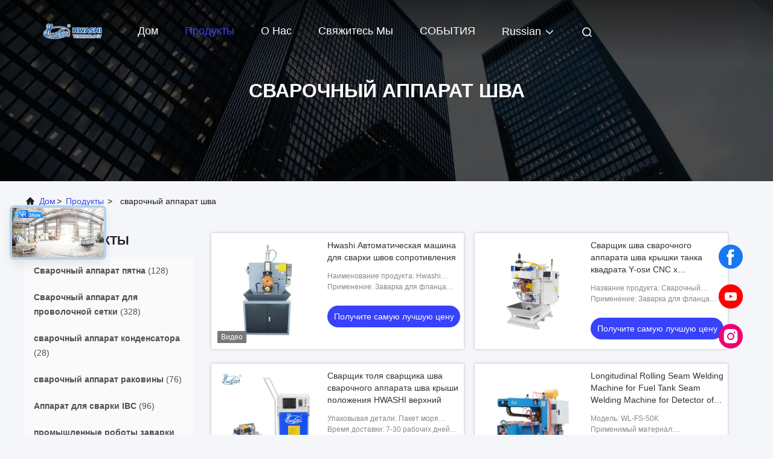

--- FILE ---
content_type: text/html
request_url: https://russian.spot-weldingmachine.com/supplier-107625-seam-welding-machine
body_size: 33559
content:

<!DOCTYPE html>
<html lang="ru">
<head>
	<meta charset="utf-8">
	<meta http-equiv="X-UA-Compatible" content="IE=edge">
	<meta name="viewport" content="width=device-width, initial-scale=1.0, maximum-scale=5.1">
    <title>сварочный аппарат шва Фабрика, купить хорошее качество сварочный аппарат шва Продукты из Китая</title>
    <meta name="keywords" content="Китай сварочный аппарат шва, сварочный аппарат шва Фабрика, Купить сварочный аппарат шва, хорошее качество сварочный аппарат шва" />
    <meta name="description" content="покупать по низкой цене сварочный аппарат шва от сварочный аппарат шва Фабрика, Мы обеспечиваем хорошее качество сварочный аппарат шва из Китая." />
     <link rel='preload'
					  href=/photo/spot-weldingmachine/sitetpl/style/commonV2.css?ver=1740534652 as='style'><link type='text/css' rel='stylesheet'
					  href=/photo/spot-weldingmachine/sitetpl/style/commonV2.css?ver=1740534652 media='all'><meta property="og:title" content="сварочный аппарат шва Фабрика, купить хорошее качество сварочный аппарат шва Продукты из Китая" />
<meta property="og:description" content="покупать по низкой цене сварочный аппарат шва от сварочный аппарат шва Фабрика, Мы обеспечиваем хорошее качество сварочный аппарат шва из Китая." />
<meta property="og:type" content="product" />
<meta property="og:availability" content="instock" />
<meta property="og:site_name" content="GUANGDONG HWASHI TECHNOLOGY INC." />
<meta property="og:url" content="https://russian.spot-weldingmachine.com/supplier-107625-seam-welding-machine" />
<meta property="og:image" content="https://russian.spot-weldingmachine.com/photo/pt170755422-hwashi_automatic_resistance_seam_welding_machine_steel_wire_basket_seam_welder.jpg" />
<link rel="canonical" href="https://russian.spot-weldingmachine.com/supplier-107625-seam-welding-machine" />
<link rel="alternate" href="https://m.russian.spot-weldingmachine.com/supplier-107625-seam-welding-machine" media="only screen and (max-width: 640px)" />
<link rel="stylesheet" type="text/css" href="/js/guidefirstcommon.css" />
<link rel="stylesheet" type="text/css" href="/js/guidecommon_99708.css" />
<style type="text/css">
/*<![CDATA[*/
.consent__cookie {position: fixed;top: 0;left: 0;width: 100%;height: 0%;z-index: 100000;}.consent__cookie_bg {position: fixed;top: 0;left: 0;width: 100%;height: 100%;background: #000;opacity: .6;display: none }.consent__cookie_rel {position: fixed;bottom:0;left: 0;width: 100%;background: #fff;display: -webkit-box;display: -ms-flexbox;display: flex;flex-wrap: wrap;padding: 24px 80px;-webkit-box-sizing: border-box;box-sizing: border-box;-webkit-box-pack: justify;-ms-flex-pack: justify;justify-content: space-between;-webkit-transition: all ease-in-out .3s;transition: all ease-in-out .3s }.consent__close {position: absolute;top: 20px;right: 20px;cursor: pointer }.consent__close svg {fill: #777 }.consent__close:hover svg {fill: #000 }.consent__cookie_box {flex: 1;word-break: break-word;}.consent__warm {color: #777;font-size: 16px;margin-bottom: 12px;line-height: 19px }.consent__title {color: #333;font-size: 20px;font-weight: 600;margin-bottom: 12px;line-height: 23px }.consent__itxt {color: #333;font-size: 14px;margin-bottom: 12px;display: -webkit-box;display: -ms-flexbox;display: flex;-webkit-box-align: center;-ms-flex-align: center;align-items: center }.consent__itxt i {display: -webkit-inline-box;display: -ms-inline-flexbox;display: inline-flex;width: 28px;height: 28px;border-radius: 50%;background: #e0f9e9;margin-right: 8px;-webkit-box-align: center;-ms-flex-align: center;align-items: center;-webkit-box-pack: center;-ms-flex-pack: center;justify-content: center }.consent__itxt svg {fill: #3ca860 }.consent__txt {color: #a6a6a6;font-size: 14px;margin-bottom: 8px;line-height: 17px }.consent__btns {display: -webkit-box;display: -ms-flexbox;display: flex;-webkit-box-orient: vertical;-webkit-box-direction: normal;-ms-flex-direction: column;flex-direction: column;-webkit-box-pack: center;-ms-flex-pack: center;justify-content: center;flex-shrink: 0;}.consent__btn {width: 280px;height: 40px;line-height: 40px;text-align: center;background: #3ca860;color: #fff;border-radius: 4px;margin: 8px 0;-webkit-box-sizing: border-box;box-sizing: border-box;cursor: pointer;font-size:14px}.consent__btn:hover {background: #00823b }.consent__btn.empty {color: #3ca860;border: 1px solid #3ca860;background: #fff }.consent__btn.empty:hover {background: #3ca860;color: #fff }.open .consent__cookie_bg {display: block }.open .consent__cookie_rel {bottom: 0 }@media (max-width: 760px) {.consent__btns {width: 100%;align-items: center;}.consent__cookie_rel {padding: 20px 24px }}.consent__cookie.open {display: block;}.consent__cookie {display: none;}
/*]]>*/
</style>
<style type="text/css">
/*<![CDATA[*/
@media only screen and (max-width:640px){.contact_now_dialog .content-wrap .desc{background-image:url(/images/cta_images/bg_s.png) !important}}.contact_now_dialog .content-wrap .content-wrap_header .cta-close{background-image:url(/images/cta_images/sprite.png) !important}.contact_now_dialog .content-wrap .desc{background-image:url(/images/cta_images/bg_l.png) !important}.contact_now_dialog .content-wrap .cta-btn i{background-image:url(/images/cta_images/sprite.png) !important}.contact_now_dialog .content-wrap .head-tip img{content:url(/images/cta_images/cta_contact_now.png) !important}.cusim{background-image:url(/images/imicon/im.svg) !important}.cuswa{background-image:url(/images/imicon/wa.png) !important}.cusall{background-image:url(/images/imicon/allchat.svg) !important}
/*]]>*/
</style>
<script type="text/javascript" src="/js/guidefirstcommon.js"></script>
<script type="text/javascript">
/*<![CDATA[*/
window.isvideotpl = 1;window.detailurl = '/videoabout.html';
var colorUrl = '';var isShowGuide = 2;var showGuideColor = 0;var im_appid = 10003;var im_msg="Good day, what product are you looking for?";

var cta_cid = 6567;var use_defaulProductInfo = 1;var cta_pid = 0;var test_company = 0;var webim_domain = '';var company_type = 0;var cta_equipment = 'pc'; var setcookie = 'setwebimCookie(0,0,0)'; var whatsapplink = "https://wa.me/8613380655800?text=Hi%2C+GUANGDONG+HWASHI+TECHNOLOGY+INC.%2C+I%27m+interested+in+your+products."; function insertMeta(){var str = '<meta name="mobile-web-app-capable" content="yes" /><meta name="viewport" content="width=device-width, initial-scale=1.0" />';document.head.insertAdjacentHTML('beforeend',str);} var element = document.querySelector('a.footer_webim_a[href="/webim/webim_tab.html"]');if (element) {element.parentNode.removeChild(element);}

var colorUrl = '';
var aisearch = 0;
var selfUrl = '';
window.playerReportUrl='/vod/view_count/report';
var query_string = ["Products","Show",107625];
var g_tp = '';
var customtplcolor = 99708;
var str_chat = 'общаться';
				var str_call_now = 'Позвони сейчас же.';
var str_chat_now = 'Поговорите сейчас';
var str_contact1 = 'Получите самую лучшую цену';var str_chat_lang='russian';var str_contact2 = 'Получить цену';var str_contact2 = 'Лучшая цена';var str_contact = 'Контакт';
window.predomainsub = "";
/*]]>*/
</script>
</head>
<body>
<script type="text/javascript" src="https://js.users.51.la/21870507.js"></script><img src="/logo.gif" style="display:none" alt="logo"/>
<a style="display: none!important;" title="GUANGDONG HWASHI TECHNOLOGY INC." class="float-inquiry" href="/contactnow.html" onclick='setinquiryCookie("{\"showproduct\":0,\"pid\":0,\"name\":\"\",\"source_url\":\"\",\"picurl\":\"\",\"propertyDetail\":[],\"username\":\"Ms. Kary Hou\",\"viewTime\":\"\\u041f\\u043e\\u0441\\u043b\\u0435\\u0434\\u043d\\u0435\\u0435 \\u0412\\u043e\\u0439\\u0442\\u0438 : 3 \\u0447\\u0430\\u0441\\u043e\\u0432 04 minuts \\u0442\\u043e\\u043c\\u0443 \\u043d\\u0430\\u0437\\u0430\\u0434\",\"subject\":\"\\u041f\\u043e\\u0436\\u0430\\u043b\\u0443\\u0439\\u0441\\u0442\\u0430, \\u043f\\u0440\\u0438\\u0448\\u043b\\u0438\\u0442\\u0435 \\u043c\\u043d\\u0435 \\u0445\\u043e\\u0440\\u043e\\u0448\\u0443\\u044e \\u0446\\u0435\\u043d\\u0443\",\"countrycode\":\"\"}");'></a>
<script>
var originProductInfo = '';
var originProductInfo = {"showproduct":1,"pid":"12212524","name":"Hwashi \u0410\u0432\u0442\u043e\u043c\u0430\u0442\u0438\u0447\u0435\u0441\u043a\u0430\u044f \u043c\u0430\u0448\u0438\u043d\u0430 \u0434\u043b\u044f \u0441\u0432\u0430\u0440\u043a\u0438 \u0448\u0432\u043e\u0432 \u0441\u043e\u043f\u0440\u043e\u0442\u0438\u0432\u043b\u0435\u043d\u0438\u044f","source_url":"\/videos-12212524-hwashi-automatic-resistance-seam-welding-machine-steel-wire-basket-seam-welder.html","picurl":"\/photo\/pd170755422-hwashi_automatic_resistance_seam_welding_machine_steel_wire_basket_seam_welder.jpg","propertyDetail":[["\u041d\u0430\u0438\u043c\u0435\u043d\u043e\u0432\u0430\u043d\u0438\u0435 \u043f\u0440\u043e\u0434\u0443\u043a\u0442\u0430","Hwashi \u0410\u0432\u0442\u043e\u043c\u0430\u0442\u0438\u0447\u0435\u0441\u043a\u0430\u044f \u043c\u0430\u0448\u0438\u043d\u0430 \u0434\u043b\u044f \u0441\u0432\u0430\u0440\u043a\u0438 \u0448\u0432\u043e\u0432 \u0441\u043e\u043f\u0440\u043e\u0442\u0438\u0432\u043b\u0435\u043d\u0438\u044f"],["\u041f\u0440\u0438\u043c\u0435\u043d\u0435\u043d\u0438\u0435","\u0417\u0430\u0432\u0430\u0440\u043a\u0430 \u0434\u043b\u044f \u0444\u043b\u0430\u043d\u0446\u0430 \u043d\u0435\u0440\u0436\u0430\u0432\u0435\u044e\u0449\u0435\u0439 \u0441\u0442\u0430\u043b\u0438"],["\u0421\u043e\u0441\u0442\u043e\u044f\u043d\u0438\u0435","\u041d\u043e\u0432\u044b\u0439"],["\u0413\u0430\u0440\u0430\u043d\u0442\u0438\u044f","\u041e\u0434\u0438\u043d \u0433\u043e\u0434"]],"company_name":null,"picurl_c":"\/photo\/pc170755422-hwashi_automatic_resistance_seam_welding_machine_steel_wire_basket_seam_welder.jpg","price":"\u043b\u0438\u0447\u043d\u043e \u043f\u0435\u0440\u0435\u0433\u043e\u0432\u043e\u0440\u0438\u0442\u044c","username":"Kary Hou","viewTime":"\u041f\u043e\u0441\u043b\u0435\u0434\u043d\u0435\u0435 \u0412\u043e\u0439\u0442\u0438 : 6 \u0447\u0430\u0441\u043e\u0432 04 minuts \u0442\u043e\u043c\u0443 \u043d\u0430\u0437\u0430\u0434","subject":"\u042f \u0437\u0430\u0438\u043d\u0442\u0435\u0440\u0435\u0441\u043e\u0432\u0430\u043d \u0432 \u0432\u0430\u0448\u0435\u043c Hwashi \u0410\u0432\u0442\u043e\u043c\u0430\u0442\u0438\u0447\u0435\u0441\u043a\u0430\u044f \u043c\u0430\u0448\u0438\u043d\u0430 \u0434\u043b\u044f \u0441\u0432\u0430\u0440\u043a\u0438 \u0448\u0432\u043e\u0432 \u0441\u043e\u043f\u0440\u043e\u0442\u0438\u0432\u043b\u0435\u043d\u0438\u044f","countrycode":""};
var save_url = "/contactsave.html";
var update_url = "/updateinquiry.html";
var productInfo = {};
var defaulProductInfo = {};
var myDate = new Date();
var curDate = myDate.getFullYear()+'-'+(parseInt(myDate.getMonth())+1)+'-'+myDate.getDate();
var message = '';
var default_pop = 1;
var leaveMessageDialog = document.getElementsByClassName('leave-message-dialog')[0]; // 获取弹层
var _$$ = function (dom) {
    return document.querySelectorAll(dom);
};
resInfo = originProductInfo;
resInfo['name'] = resInfo['name'] || '';
defaulProductInfo.pid = resInfo['pid'];
defaulProductInfo.productName = resInfo['name'] ?? '';
defaulProductInfo.productInfo = resInfo['propertyDetail'];
defaulProductInfo.productImg = resInfo['picurl_c'];
defaulProductInfo.subject = resInfo['subject'] ?? '';
defaulProductInfo.productImgAlt = resInfo['name'] ?? '';
var inquirypopup_tmp = 1;
var message = 'Дорогой,'+'\r\n'+"Мне интересно"+' '+trim(resInfo['name'])+", не могли бы вы прислать мне более подробную информацию, такую ​​как тип, размер, MOQ, материал и т. д."+'\r\n'+"Спасибо!"+'\r\n'+"Жду твоего ответа.";
var message_1 = 'Дорогой,'+'\r\n'+"Мне интересно"+' '+trim(resInfo['name'])+", не могли бы вы прислать мне более подробную информацию, такую ​​как тип, размер, MOQ, материал и т. д."+'\r\n'+"Спасибо!"+'\r\n'+"Жду твоего ответа.";
var message_2 = 'Здравствуйте,'+'\r\n'+"я ищу"+' '+trim(resInfo['name'])+", пришлите мне цену, спецификацию и изображение."+'\r\n'+"Будем очень признательны за ваш быстрый ответ."+'\r\n'+"Не стесняйтесь обращаться ко мне за дополнительной информацией."+'\r\n'+"Большое спасибо.";
var message_3 = 'Здравствуйте,'+'\r\n'+trim(resInfo['name'])+' '+"соответствует моим ожиданиям."+'\r\n'+"Пожалуйста, дайте мне лучшую цену и другую информацию о продукте."+'\r\n'+"Не стесняйтесь обращаться ко мне через мою почту."+'\r\n'+"Большое спасибо.";

var message_4 = 'Дорогой,'+'\r\n'+"Какая цена FOB на вашем"+' '+trim(resInfo['name'])+'?'+'\r\n'+"Какое ближайшее имя порта?"+'\r\n'+"Пожалуйста, ответьте мне как можно скорее, было бы лучше поделиться дополнительной информацией."+'\r\n'+"С уважением!";
var message_5 = 'Всем привет,'+'\r\n'+"Мне очень интересно ваше"+' '+trim(resInfo['name'])+'.'+'\r\n'+"Пожалуйста, пришлите мне информацию о вашем продукте."+'\r\n'+"Жду вашего быстрого ответа."+'\r\n'+"Не стесняйтесь обращаться ко мне по почте."+'\r\n'+"С уважением!";

var message_6 = 'Дорогой,'+'\r\n'+"Пожалуйста, предоставьте нам информацию о вашем"+' '+trim(resInfo['name'])+", такие как тип, размер, материал и, конечно же, лучшая цена."+'\r\n'+"Жду вашего быстрого ответа."+'\r\n'+"Вы!";
var message_7 = 'Дорогой,'+'\r\n'+"Вы можете поставить"+' '+trim(resInfo['name'])+" для нас?"+'\r\n'+"Сначала нам нужен прайс-лист и некоторые сведения о продукте."+'\r\n'+"Надеюсь получить ответ в ближайшее время и надеюсь на сотрудничество."+'\r\n'+"Большое спасибо.";
var message_8 = 'Здравствуй,'+'\r\n'+"я ищу"+' '+trim(resInfo['name'])+", пожалуйста, дайте мне более подробную информацию о продукте."+'\r\n'+"Я с нетерпением жду вашего ответа."+'\r\n'+"Вы!";
var message_9 = 'Здравствуйте,'+'\r\n'+"Твой"+' '+trim(resInfo['name'])+" очень хорошо отвечает моим требованиям."+'\r\n'+"Пожалуйста, пришлите мне цену, спецификацию, аналогичная модель будет в порядке."+'\r\n'+"Не стесняйтесь общаться со мной."+'\r\n'+"Спасибо!";
var message_10 = 'Дорогой,'+'\r\n'+"Я хочу узнать больше о деталях и цитате"+' '+trim(resInfo['name'])+'.'+'\r\n'+"Не стесняйтесь обратиться ко мне."+'\r\n'+"С уважением!";

var r = getRandom(1,10);

defaulProductInfo.message = eval("message_"+r);
    defaulProductInfo.message = eval("message_"+r);
        var mytAjax = {

    post: function(url, data, fn) {
        var xhr = new XMLHttpRequest();
        xhr.open("POST", url, true);
        xhr.setRequestHeader("Content-Type", "application/x-www-form-urlencoded;charset=UTF-8");
        xhr.setRequestHeader("X-Requested-With", "XMLHttpRequest");
        xhr.setRequestHeader('Content-Type','text/plain;charset=UTF-8');
        xhr.onreadystatechange = function() {
            if(xhr.readyState == 4 && (xhr.status == 200 || xhr.status == 304)) {
                fn.call(this, xhr.responseText);
            }
        };
        xhr.send(data);
    },

    postform: function(url, data, fn) {
        var xhr = new XMLHttpRequest();
        xhr.open("POST", url, true);
        xhr.setRequestHeader("X-Requested-With", "XMLHttpRequest");
        xhr.onreadystatechange = function() {
            if(xhr.readyState == 4 && (xhr.status == 200 || xhr.status == 304)) {
                fn.call(this, xhr.responseText);
            }
        };
        xhr.send(data);
    }
};
/*window.onload = function(){
    leaveMessageDialog = document.getElementsByClassName('leave-message-dialog')[0];
    if (window.localStorage.recordDialogStatus=='undefined' || (window.localStorage.recordDialogStatus!='undefined' && window.localStorage.recordDialogStatus != curDate)) {
        setTimeout(function(){
            if(parseInt(inquirypopup_tmp%10) == 1){
                creatDialog(defaulProductInfo, 1);
            }
        }, 6000);
    }
};*/
function trim(str)
{
    str = str.replace(/(^\s*)/g,"");
    return str.replace(/(\s*$)/g,"");
};
function getRandom(m,n){
    var num = Math.floor(Math.random()*(m - n) + n);
    return num;
};
function strBtn(param) {

    var starattextarea = document.getElementById("textareamessage").value.length;
    var email = document.getElementById("startEmail").value;

    var default_tip = document.querySelectorAll(".watermark_container").length;
    if (20 < starattextarea && starattextarea < 3000) {
        if(default_tip>0){
            document.getElementById("textareamessage1").parentNode.parentNode.nextElementSibling.style.display = "none";
        }else{
            document.getElementById("textareamessage1").parentNode.nextElementSibling.style.display = "none";
        }

    } else {
        if(default_tip>0){
            document.getElementById("textareamessage1").parentNode.parentNode.nextElementSibling.style.display = "block";
        }else{
            document.getElementById("textareamessage1").parentNode.nextElementSibling.style.display = "block";
        }

        return;
    }

    // var re = /^([a-zA-Z0-9_-])+@([a-zA-Z0-9_-])+\.([a-zA-Z0-9_-])+/i;/*邮箱不区分大小写*/
    var re = /^[a-zA-Z0-9][\w-]*(\.?[\w-]+)*@[a-zA-Z0-9-]+(\.[a-zA-Z0-9]+)+$/i;
    if (!re.test(email)) {
        document.getElementById("startEmail").nextElementSibling.style.display = "block";
        return;
    } else {
        document.getElementById("startEmail").nextElementSibling.style.display = "none";
    }

    var subject = document.getElementById("pop_subject").value;
    var pid = document.getElementById("pop_pid").value;
    var message = document.getElementById("textareamessage").value;
    var sender_email = document.getElementById("startEmail").value;
    var tel = '';
    if (document.getElementById("tel0") != undefined && document.getElementById("tel0") != '')
        tel = document.getElementById("tel0").value;
    var form_serialize = '&tel='+tel;

    form_serialize = form_serialize.replace(/\+/g, "%2B");
    mytAjax.post(save_url,"pid="+pid+"&subject="+subject+"&email="+sender_email+"&message="+(message)+form_serialize,function(res){
        var mes = JSON.parse(res);
        if(mes.status == 200){
            var iid = mes.iid;
            document.getElementById("pop_iid").value = iid;
            document.getElementById("pop_uuid").value = mes.uuid;

            if(typeof gtag_report_conversion === "function"){
                gtag_report_conversion();//执行统计js代码
            }
            if(typeof fbq === "function"){
                fbq('track','Purchase');//执行统计js代码
            }
        }
    });
    for (var index = 0; index < document.querySelectorAll(".dialog-content-pql").length; index++) {
        document.querySelectorAll(".dialog-content-pql")[index].style.display = "none";
    };
    $('#idphonepql').val(tel);
    document.getElementById("dialog-content-pql-id").style.display = "block";
    ;
};
function twoBtnOk(param) {

    var selectgender = document.getElementById("Mr").innerHTML;
    var iid = document.getElementById("pop_iid").value;
    var sendername = document.getElementById("idnamepql").value;
    var senderphone = document.getElementById("idphonepql").value;
    var sendercname = document.getElementById("idcompanypql").value;
    var uuid = document.getElementById("pop_uuid").value;
    var gender = 2;
    if(selectgender == 'Mr.') gender = 0;
    if(selectgender == 'Mrs.') gender = 1;
    var pid = document.getElementById("pop_pid").value;
    var form_serialize = '';

        form_serialize = form_serialize.replace(/\+/g, "%2B");

    mytAjax.post(update_url,"iid="+iid+"&gender="+gender+"&uuid="+uuid+"&name="+(sendername)+"&tel="+(senderphone)+"&company="+(sendercname)+form_serialize,function(res){});

    for (var index = 0; index < document.querySelectorAll(".dialog-content-pql").length; index++) {
        document.querySelectorAll(".dialog-content-pql")[index].style.display = "none";
    };
    document.getElementById("dialog-content-pql-ok").style.display = "block";

};
function toCheckMust(name) {
    $('#'+name+'error').hide();
}
function handClidk(param) {
    var starattextarea = document.getElementById("textareamessage1").value.length;
    var email = document.getElementById("startEmail1").value;
    var default_tip = document.querySelectorAll(".watermark_container").length;
    if (20 < starattextarea && starattextarea < 3000) {
        if(default_tip>0){
            document.getElementById("textareamessage1").parentNode.parentNode.nextElementSibling.style.display = "none";
        }else{
            document.getElementById("textareamessage1").parentNode.nextElementSibling.style.display = "none";
        }

    } else {
        if(default_tip>0){
            document.getElementById("textareamessage1").parentNode.parentNode.nextElementSibling.style.display = "block";
        }else{
            document.getElementById("textareamessage1").parentNode.nextElementSibling.style.display = "block";
        }

        return;
    }

    // var re = /^([a-zA-Z0-9_-])+@([a-zA-Z0-9_-])+\.([a-zA-Z0-9_-])+/i;
    var re = /^[a-zA-Z0-9][\w-]*(\.?[\w-]+)*@[a-zA-Z0-9-]+(\.[a-zA-Z0-9]+)+$/i;
    if (!re.test(email)) {
        document.getElementById("startEmail1").nextElementSibling.style.display = "block";
        return;
    } else {
        document.getElementById("startEmail1").nextElementSibling.style.display = "none";
    }

    var subject = document.getElementById("pop_subject").value;
    var pid = document.getElementById("pop_pid").value;
    var message = document.getElementById("textareamessage1").value;
    var sender_email = document.getElementById("startEmail1").value;
    var form_serialize = tel = '';
    if (document.getElementById("tel1") != undefined && document.getElementById("tel1") != '')
        tel = document.getElementById("tel1").value;
        mytAjax.post(save_url,"email="+sender_email+"&tel="+tel+"&pid="+pid+"&message="+message+"&subject="+subject+form_serialize,function(res){

        var mes = JSON.parse(res);
        if(mes.status == 200){
            var iid = mes.iid;
            document.getElementById("pop_iid").value = iid;
            document.getElementById("pop_uuid").value = mes.uuid;
            if(typeof gtag_report_conversion === "function"){
                gtag_report_conversion();//执行统计js代码
            }
        }

    });
    for (var index = 0; index < document.querySelectorAll(".dialog-content-pql").length; index++) {
        document.querySelectorAll(".dialog-content-pql")[index].style.display = "none";
    };
    $('#idphonepql').val(tel);
    document.getElementById("dialog-content-pql-id").style.display = "block";

};
window.addEventListener('load', function () {
    $('.checkbox-wrap label').each(function(){
        if($(this).find('input').prop('checked')){
            $(this).addClass('on')
        }else {
            $(this).removeClass('on')
        }
    })
    $(document).on('click', '.checkbox-wrap label' , function(ev){
        if (ev.target.tagName.toUpperCase() != 'INPUT') {
            $(this).toggleClass('on')
        }
    })
})

function hand_video(pdata) {
    data = JSON.parse(pdata);
    productInfo.productName = data.productName;
    productInfo.productInfo = data.productInfo;
    productInfo.productImg = data.productImg;
    productInfo.subject = data.subject;

    var message = 'Дорогой,'+'\r\n'+"Мне интересно"+' '+trim(data.productName)+", не могли бы вы прислать мне более подробную информацию, такую ​​как тип, размер, количество, материал и т. д."+'\r\n'+"Спасибо!"+'\r\n'+"Жду твоего ответа.";

    var message = 'Дорогой,'+'\r\n'+"Мне интересно"+' '+trim(data.productName)+", не могли бы вы прислать мне более подробную информацию, такую ​​как тип, размер, MOQ, материал и т. д."+'\r\n'+"Спасибо!"+'\r\n'+"Жду твоего ответа.";
    var message_1 = 'Дорогой,'+'\r\n'+"Мне интересно"+' '+trim(data.productName)+", не могли бы вы прислать мне более подробную информацию, такую ​​как тип, размер, MOQ, материал и т. д."+'\r\n'+"Спасибо!"+'\r\n'+"Жду твоего ответа.";
    var message_2 = 'Здравствуйте,'+'\r\n'+"я ищу"+' '+trim(data.productName)+", пришлите мне цену, спецификацию и изображение."+'\r\n'+"Будем очень признательны за ваш быстрый ответ."+'\r\n'+"Не стесняйтесь обращаться ко мне за дополнительной информацией."+'\r\n'+"Большое спасибо.";
    var message_3 = 'Здравствуйте,'+'\r\n'+trim(data.productName)+' '+"соответствует моим ожиданиям."+'\r\n'+"Пожалуйста, дайте мне лучшую цену и другую информацию о продукте."+'\r\n'+"Не стесняйтесь обращаться ко мне через мою почту."+'\r\n'+"Большое спасибо.";

    var message_4 = 'Дорогой,'+'\r\n'+"Какая цена FOB на вашем"+' '+trim(data.productName)+'?'+'\r\n'+"Какое ближайшее имя порта?"+'\r\n'+"Пожалуйста, ответьте мне как можно скорее, было бы лучше поделиться дополнительной информацией."+'\r\n'+"С уважением!";
    var message_5 = 'Всем привет,'+'\r\n'+"Мне очень интересно ваше"+' '+trim(data.productName)+'.'+'\r\n'+"Пожалуйста, пришлите мне информацию о вашем продукте."+'\r\n'+"Жду вашего быстрого ответа."+'\r\n'+"Не стесняйтесь обращаться ко мне по почте."+'\r\n'+"С уважением!";

    var message_6 = 'Дорогой,'+'\r\n'+"Пожалуйста, предоставьте нам информацию о вашем"+' '+trim(data.productName)+", такие как тип, размер, материал и, конечно же, лучшая цена."+'\r\n'+"Жду вашего быстрого ответа."+'\r\n'+"Вы!";
    var message_7 = 'Дорогой,'+'\r\n'+"Вы можете поставить"+' '+trim(data.productName)+" для нас?"+'\r\n'+"Сначала нам нужен прайс-лист и некоторые сведения о продукте."+'\r\n'+"Надеюсь получить ответ в ближайшее время и надеюсь на сотрудничество."+'\r\n'+"Большое спасибо.";
    var message_8 = 'Здравствуй,'+'\r\n'+"я ищу"+' '+trim(data.productName)+", пожалуйста, дайте мне более подробную информацию о продукте."+'\r\n'+"Я с нетерпением жду вашего ответа."+'\r\n'+"Вы!";
    var message_9 = 'Здравствуйте,'+'\r\n'+"Твой"+' '+trim(data.productName)+" очень хорошо отвечает моим требованиям."+'\r\n'+"Пожалуйста, пришлите мне цену, спецификацию, аналогичная модель будет в порядке."+'\r\n'+"Не стесняйтесь общаться со мной."+'\r\n'+"Спасибо!";
    var message_10 = 'Дорогой,'+'\r\n'+"Я хочу узнать больше о деталях и цитате"+' '+trim(data.productName)+'.'+'\r\n'+"Не стесняйтесь обратиться ко мне."+'\r\n'+"С уважением!";

    var r = getRandom(1,10);

    productInfo.message = eval("message_"+r);
            if(parseInt(inquirypopup_tmp/10) == 1){
        productInfo.message = "";
    }
    productInfo.pid = data.pid;
    creatDialog(productInfo, 2);
};

function handDialog(pdata) {
    data = JSON.parse(pdata);
    productInfo.productName = data.productName;
    productInfo.productInfo = data.productInfo;
    productInfo.productImg = data.productImg;
    productInfo.subject = data.subject;

    var message = 'Дорогой,'+'\r\n'+"Мне интересно"+' '+trim(data.productName)+", не могли бы вы прислать мне более подробную информацию, такую ​​как тип, размер, количество, материал и т. д."+'\r\n'+"Спасибо!"+'\r\n'+"Жду твоего ответа.";

    var message = 'Дорогой,'+'\r\n'+"Мне интересно"+' '+trim(data.productName)+", не могли бы вы прислать мне более подробную информацию, такую ​​как тип, размер, MOQ, материал и т. д."+'\r\n'+"Спасибо!"+'\r\n'+"Жду твоего ответа.";
    var message_1 = 'Дорогой,'+'\r\n'+"Мне интересно"+' '+trim(data.productName)+", не могли бы вы прислать мне более подробную информацию, такую ​​как тип, размер, MOQ, материал и т. д."+'\r\n'+"Спасибо!"+'\r\n'+"Жду твоего ответа.";
    var message_2 = 'Здравствуйте,'+'\r\n'+"я ищу"+' '+trim(data.productName)+", пришлите мне цену, спецификацию и изображение."+'\r\n'+"Будем очень признательны за ваш быстрый ответ."+'\r\n'+"Не стесняйтесь обращаться ко мне за дополнительной информацией."+'\r\n'+"Большое спасибо.";
    var message_3 = 'Здравствуйте,'+'\r\n'+trim(data.productName)+' '+"соответствует моим ожиданиям."+'\r\n'+"Пожалуйста, дайте мне лучшую цену и другую информацию о продукте."+'\r\n'+"Не стесняйтесь обращаться ко мне через мою почту."+'\r\n'+"Большое спасибо.";

    var message_4 = 'Дорогой,'+'\r\n'+"Какая цена FOB на вашем"+' '+trim(data.productName)+'?'+'\r\n'+"Какое ближайшее имя порта?"+'\r\n'+"Пожалуйста, ответьте мне как можно скорее, было бы лучше поделиться дополнительной информацией."+'\r\n'+"С уважением!";
    var message_5 = 'Всем привет,'+'\r\n'+"Мне очень интересно ваше"+' '+trim(data.productName)+'.'+'\r\n'+"Пожалуйста, пришлите мне информацию о вашем продукте."+'\r\n'+"Жду вашего быстрого ответа."+'\r\n'+"Не стесняйтесь обращаться ко мне по почте."+'\r\n'+"С уважением!";

    var message_6 = 'Дорогой,'+'\r\n'+"Пожалуйста, предоставьте нам информацию о вашем"+' '+trim(data.productName)+", такие как тип, размер, материал и, конечно же, лучшая цена."+'\r\n'+"Жду вашего быстрого ответа."+'\r\n'+"Вы!";
    var message_7 = 'Дорогой,'+'\r\n'+"Вы можете поставить"+' '+trim(data.productName)+" для нас?"+'\r\n'+"Сначала нам нужен прайс-лист и некоторые сведения о продукте."+'\r\n'+"Надеюсь получить ответ в ближайшее время и надеюсь на сотрудничество."+'\r\n'+"Большое спасибо.";
    var message_8 = 'Здравствуй,'+'\r\n'+"я ищу"+' '+trim(data.productName)+", пожалуйста, дайте мне более подробную информацию о продукте."+'\r\n'+"Я с нетерпением жду вашего ответа."+'\r\n'+"Вы!";
    var message_9 = 'Здравствуйте,'+'\r\n'+"Твой"+' '+trim(data.productName)+" очень хорошо отвечает моим требованиям."+'\r\n'+"Пожалуйста, пришлите мне цену, спецификацию, аналогичная модель будет в порядке."+'\r\n'+"Не стесняйтесь общаться со мной."+'\r\n'+"Спасибо!";
    var message_10 = 'Дорогой,'+'\r\n'+"Я хочу узнать больше о деталях и цитате"+' '+trim(data.productName)+'.'+'\r\n'+"Не стесняйтесь обратиться ко мне."+'\r\n'+"С уважением!";

    var r = getRandom(1,10);
    productInfo.message = eval("message_"+r);
            if(parseInt(inquirypopup_tmp/10) == 1){
        productInfo.message = "";
    }
    productInfo.pid = data.pid;
    creatDialog(productInfo, 2);
};

function closepql(param) {

    leaveMessageDialog.style.display = 'none';
};

function closepql2(param) {

    for (var index = 0; index < document.querySelectorAll(".dialog-content-pql").length; index++) {
        document.querySelectorAll(".dialog-content-pql")[index].style.display = "none";
    };
    document.getElementById("dialog-content-pql-ok").style.display = "block";
};

function decodeHtmlEntities(str) {
    var tempElement = document.createElement('div');
    tempElement.innerHTML = str;
    return tempElement.textContent || tempElement.innerText || '';
}

function initProduct(productInfo,type){

    productInfo.productName = decodeHtmlEntities(productInfo.productName);
    productInfo.message = decodeHtmlEntities(productInfo.message);

    leaveMessageDialog = document.getElementsByClassName('leave-message-dialog')[0];
    leaveMessageDialog.style.display = "block";
    if(type == 3){
        var popinquiryemail = document.getElementById("popinquiryemail").value;
        _$$("#startEmail1")[0].value = popinquiryemail;
    }else{
        _$$("#startEmail1")[0].value = "";
    }
    _$$("#startEmail")[0].value = "";
    _$$("#idnamepql")[0].value = "";
    _$$("#idphonepql")[0].value = "";
    _$$("#idcompanypql")[0].value = "";

    _$$("#pop_pid")[0].value = productInfo.pid;
    _$$("#pop_subject")[0].value = productInfo.subject;
    
    if(parseInt(inquirypopup_tmp/10) == 1){
        productInfo.message = "";
    }

    _$$("#textareamessage1")[0].value = productInfo.message;
    _$$("#textareamessage")[0].value = productInfo.message;

    _$$("#dialog-content-pql-id .titlep")[0].innerHTML = productInfo.productName;
    _$$("#dialog-content-pql-id img")[0].setAttribute("src", productInfo.productImg);
    _$$("#dialog-content-pql-id img")[0].setAttribute("alt", productInfo.productImgAlt);

    _$$("#dialog-content-pql-id-hand img")[0].setAttribute("src", productInfo.productImg);
    _$$("#dialog-content-pql-id-hand img")[0].setAttribute("alt", productInfo.productImgAlt);
    _$$("#dialog-content-pql-id-hand .titlep")[0].innerHTML = productInfo.productName;

    if (productInfo.productInfo.length > 0) {
        var ul2, ul;
        ul = document.createElement("ul");
        for (var index = 0; index < productInfo.productInfo.length; index++) {
            var el = productInfo.productInfo[index];
            var li = document.createElement("li");
            var span1 = document.createElement("span");
            span1.innerHTML = el[0] + ":";
            var span2 = document.createElement("span");
            span2.innerHTML = el[1];
            li.appendChild(span1);
            li.appendChild(span2);
            ul.appendChild(li);

        }
        ul2 = ul.cloneNode(true);
        if (type === 1) {
            _$$("#dialog-content-pql-id .left")[0].replaceChild(ul, _$$("#dialog-content-pql-id .left ul")[0]);
        } else {
            _$$("#dialog-content-pql-id-hand .left")[0].replaceChild(ul2, _$$("#dialog-content-pql-id-hand .left ul")[0]);
            _$$("#dialog-content-pql-id .left")[0].replaceChild(ul, _$$("#dialog-content-pql-id .left ul")[0]);
        }
    };
    for (var index = 0; index < _$$("#dialog-content-pql-id .right ul li").length; index++) {
        _$$("#dialog-content-pql-id .right ul li")[index].addEventListener("click", function (params) {
            _$$("#dialog-content-pql-id .right #Mr")[0].innerHTML = this.innerHTML
        }, false)

    };

};
function closeInquiryCreateDialog() {
    document.getElementById("xuanpan_dialog_box_pql").style.display = "none";
};
function showInquiryCreateDialog() {
    document.getElementById("xuanpan_dialog_box_pql").style.display = "block";
};
function submitPopInquiry(){
    var message = document.getElementById("inquiry_message").value;
    var email = document.getElementById("inquiry_email").value;
    var subject = defaulProductInfo.subject;
    var pid = defaulProductInfo.pid;
    if (email === undefined) {
        showInquiryCreateDialog();
        document.getElementById("inquiry_email").style.border = "1px solid red";
        return false;
    };
    if (message === undefined) {
        showInquiryCreateDialog();
        document.getElementById("inquiry_message").style.border = "1px solid red";
        return false;
    };
    if (email.search(/^\w+((-\w+)|(\.\w+))*\@[A-Za-z0-9]+((\.|-)[A-Za-z0-9]+)*\.[A-Za-z0-9]+$/) == -1) {
        document.getElementById("inquiry_email").style.border= "1px solid red";
        showInquiryCreateDialog();
        return false;
    } else {
        document.getElementById("inquiry_email").style.border= "";
    };
    if (message.length < 20 || message.length >3000) {
        showInquiryCreateDialog();
        document.getElementById("inquiry_message").style.border = "1px solid red";
        return false;
    } else {
        document.getElementById("inquiry_message").style.border = "";
    };
    var tel = '';
    if (document.getElementById("tel") != undefined && document.getElementById("tel") != '')
        tel = document.getElementById("tel").value;

    mytAjax.post(save_url,"pid="+pid+"&subject="+subject+"&email="+email+"&message="+(message)+'&tel='+tel,function(res){
        var mes = JSON.parse(res);
        if(mes.status == 200){
            var iid = mes.iid;
            document.getElementById("pop_iid").value = iid;
            document.getElementById("pop_uuid").value = mes.uuid;

        }
    });
    initProduct(defaulProductInfo);
    for (var index = 0; index < document.querySelectorAll(".dialog-content-pql").length; index++) {
        document.querySelectorAll(".dialog-content-pql")[index].style.display = "none";
    };
    $('#idphonepql').val(tel);
    document.getElementById("dialog-content-pql-id").style.display = "block";

};

//带附件上传
function submitPopInquiryfile(email_id,message_id,check_sort,name_id,phone_id,company_id,attachments){

    if(typeof(check_sort) == 'undefined'){
        check_sort = 0;
    }
    var message = document.getElementById(message_id).value;
    var email = document.getElementById(email_id).value;
    var attachments = document.getElementById(attachments).value;
    if(typeof(name_id) !== 'undefined' && name_id != ""){
        var name  = document.getElementById(name_id).value;
    }
    if(typeof(phone_id) !== 'undefined' && phone_id != ""){
        var phone = document.getElementById(phone_id).value;
    }
    if(typeof(company_id) !== 'undefined' && company_id != ""){
        var company = document.getElementById(company_id).value;
    }
    var subject = defaulProductInfo.subject;
    var pid = defaulProductInfo.pid;

    if(check_sort == 0){
        if (email === undefined) {
            showInquiryCreateDialog();
            document.getElementById(email_id).style.border = "1px solid red";
            return false;
        };
        if (message === undefined) {
            showInquiryCreateDialog();
            document.getElementById(message_id).style.border = "1px solid red";
            return false;
        };

        if (email.search(/^\w+((-\w+)|(\.\w+))*\@[A-Za-z0-9]+((\.|-)[A-Za-z0-9]+)*\.[A-Za-z0-9]+$/) == -1) {
            document.getElementById(email_id).style.border= "1px solid red";
            showInquiryCreateDialog();
            return false;
        } else {
            document.getElementById(email_id).style.border= "";
        };
        if (message.length < 20 || message.length >3000) {
            showInquiryCreateDialog();
            document.getElementById(message_id).style.border = "1px solid red";
            return false;
        } else {
            document.getElementById(message_id).style.border = "";
        };
    }else{

        if (message === undefined) {
            showInquiryCreateDialog();
            document.getElementById(message_id).style.border = "1px solid red";
            return false;
        };

        if (email === undefined) {
            showInquiryCreateDialog();
            document.getElementById(email_id).style.border = "1px solid red";
            return false;
        };

        if (message.length < 20 || message.length >3000) {
            showInquiryCreateDialog();
            document.getElementById(message_id).style.border = "1px solid red";
            return false;
        } else {
            document.getElementById(message_id).style.border = "";
        };

        if (email.search(/^\w+((-\w+)|(\.\w+))*\@[A-Za-z0-9]+((\.|-)[A-Za-z0-9]+)*\.[A-Za-z0-9]+$/) == -1) {
            document.getElementById(email_id).style.border= "1px solid red";
            showInquiryCreateDialog();
            return false;
        } else {
            document.getElementById(email_id).style.border= "";
        };

    };

    mytAjax.post(save_url,"pid="+pid+"&subject="+subject+"&email="+email+"&message="+message+"&company="+company+"&attachments="+attachments,function(res){
        var mes = JSON.parse(res);
        if(mes.status == 200){
            var iid = mes.iid;
            document.getElementById("pop_iid").value = iid;
            document.getElementById("pop_uuid").value = mes.uuid;

            if(typeof gtag_report_conversion === "function"){
                gtag_report_conversion();//执行统计js代码
            }
            if(typeof fbq === "function"){
                fbq('track','Purchase');//执行统计js代码
            }
        }
    });
    initProduct(defaulProductInfo);

    if(name !== undefined && name != ""){
        _$$("#idnamepql")[0].value = name;
    }

    if(phone !== undefined && phone != ""){
        _$$("#idphonepql")[0].value = phone;
    }

    if(company !== undefined && company != ""){
        _$$("#idcompanypql")[0].value = company;
    }

    for (var index = 0; index < document.querySelectorAll(".dialog-content-pql").length; index++) {
        document.querySelectorAll(".dialog-content-pql")[index].style.display = "none";
    };
    document.getElementById("dialog-content-pql-id").style.display = "block";

};
function submitPopInquiryByParam(email_id,message_id,check_sort,name_id,phone_id,company_id){

    if(typeof(check_sort) == 'undefined'){
        check_sort = 0;
    }

    var senderphone = '';
    var message = document.getElementById(message_id).value;
    var email = document.getElementById(email_id).value;
    if(typeof(name_id) !== 'undefined' && name_id != ""){
        var name  = document.getElementById(name_id).value;
    }
    if(typeof(phone_id) !== 'undefined' && phone_id != ""){
        var phone = document.getElementById(phone_id).value;
        senderphone = phone;
    }
    if(typeof(company_id) !== 'undefined' && company_id != ""){
        var company = document.getElementById(company_id).value;
    }
    var subject = defaulProductInfo.subject;
    var pid = defaulProductInfo.pid;

    if(check_sort == 0){
        if (email === undefined) {
            showInquiryCreateDialog();
            document.getElementById(email_id).style.border = "1px solid red";
            return false;
        };
        if (message === undefined) {
            showInquiryCreateDialog();
            document.getElementById(message_id).style.border = "1px solid red";
            return false;
        };

        if (email.search(/^\w+((-\w+)|(\.\w+))*\@[A-Za-z0-9]+((\.|-)[A-Za-z0-9]+)*\.[A-Za-z0-9]+$/) == -1) {
            document.getElementById(email_id).style.border= "1px solid red";
            showInquiryCreateDialog();
            return false;
        } else {
            document.getElementById(email_id).style.border= "";
        };
        if (message.length < 20 || message.length >3000) {
            showInquiryCreateDialog();
            document.getElementById(message_id).style.border = "1px solid red";
            return false;
        } else {
            document.getElementById(message_id).style.border = "";
        };
    }else{

        if (message === undefined) {
            showInquiryCreateDialog();
            document.getElementById(message_id).style.border = "1px solid red";
            return false;
        };

        if (email === undefined) {
            showInquiryCreateDialog();
            document.getElementById(email_id).style.border = "1px solid red";
            return false;
        };

        if (message.length < 20 || message.length >3000) {
            showInquiryCreateDialog();
            document.getElementById(message_id).style.border = "1px solid red";
            return false;
        } else {
            document.getElementById(message_id).style.border = "";
        };

        if (email.search(/^\w+((-\w+)|(\.\w+))*\@[A-Za-z0-9]+((\.|-)[A-Za-z0-9]+)*\.[A-Za-z0-9]+$/) == -1) {
            document.getElementById(email_id).style.border= "1px solid red";
            showInquiryCreateDialog();
            return false;
        } else {
            document.getElementById(email_id).style.border= "";
        };

    };

    var productsku = "";
    if($("#product_sku").length > 0){
        productsku = $("#product_sku").html();
    }

    mytAjax.post(save_url,"tel="+senderphone+"&pid="+pid+"&subject="+subject+"&email="+email+"&message="+message+"&messagesku="+encodeURI(productsku),function(res){
        var mes = JSON.parse(res);
        if(mes.status == 200){
            var iid = mes.iid;
            document.getElementById("pop_iid").value = iid;
            document.getElementById("pop_uuid").value = mes.uuid;

            if(typeof gtag_report_conversion === "function"){
                gtag_report_conversion();//执行统计js代码
            }
            if(typeof fbq === "function"){
                fbq('track','Purchase');//执行统计js代码
            }
        }
    });
    initProduct(defaulProductInfo);

    if(name !== undefined && name != ""){
        _$$("#idnamepql")[0].value = name;
    }

    if(phone !== undefined && phone != ""){
        _$$("#idphonepql")[0].value = phone;
    }

    if(company !== undefined && company != ""){
        _$$("#idcompanypql")[0].value = company;
    }

    for (var index = 0; index < document.querySelectorAll(".dialog-content-pql").length; index++) {
        document.querySelectorAll(".dialog-content-pql")[index].style.display = "none";

    };
    document.getElementById("dialog-content-pql-id").style.display = "block";

};

function creat_videoDialog(productInfo, type) {

    if(type == 1){
        if(default_pop != 1){
            return false;
        }
        window.localStorage.recordDialogStatus = curDate;
    }else{
        default_pop = 0;
    }
    initProduct(productInfo, type);
    if (type === 1) {
        // 自动弹出
        for (var index = 0; index < document.querySelectorAll(".dialog-content-pql").length; index++) {

            document.querySelectorAll(".dialog-content-pql")[index].style.display = "none";
        };
        document.getElementById("dialog-content-pql").style.display = "block";
    } else {
        // 手动弹出
        for (var index = 0; index < document.querySelectorAll(".dialog-content-pql").length; index++) {
            document.querySelectorAll(".dialog-content-pql")[index].style.display = "none";
        };
        document.getElementById("dialog-content-pql-id-hand").style.display = "block";
    }
}

function creatDialog(productInfo, type) {

    if(type == 1){
        if(default_pop != 1){
            return false;
        }
        window.localStorage.recordDialogStatus = curDate;
    }else{
        default_pop = 0;
    }
    initProduct(productInfo, type);
    if (type === 1) {
        // 自动弹出
        for (var index = 0; index < document.querySelectorAll(".dialog-content-pql").length; index++) {

            document.querySelectorAll(".dialog-content-pql")[index].style.display = "none";
        };
        document.getElementById("dialog-content-pql").style.display = "block";
    } else {
        // 手动弹出
        for (var index = 0; index < document.querySelectorAll(".dialog-content-pql").length; index++) {
            document.querySelectorAll(".dialog-content-pql")[index].style.display = "none";
        };
        document.getElementById("dialog-content-pql-id-hand").style.display = "block";
    }
}

//带邮箱信息打开询盘框 emailtype=1表示带入邮箱
function openDialog(emailtype){
    var type = 2;//不带入邮箱，手动弹出
    if(emailtype == 1){
        var popinquiryemail = document.getElementById("popinquiryemail").value;
        // var re = /^([a-zA-Z0-9_-])+@([a-zA-Z0-9_-])+\.([a-zA-Z0-9_-])+/i;
        var re = /^[a-zA-Z0-9][\w-]*(\.?[\w-]+)*@[a-zA-Z0-9-]+(\.[a-zA-Z0-9]+)+$/i;
        if (!re.test(popinquiryemail)) {
            //前端提示样式;
            showInquiryCreateDialog();
            document.getElementById("popinquiryemail").style.border = "1px solid red";
            return false;
        } else {
            //前端提示样式;
        }
        var type = 3;
    }
    creatDialog(defaulProductInfo,type);
}

//上传附件
function inquiryUploadFile(){
    var fileObj = document.querySelector("#fileId").files[0];
    //构建表单数据
    var formData = new FormData();
    var filesize = fileObj.size;
    if(filesize > 10485760 || filesize == 0) {
        document.getElementById("filetips").style.display = "block";
        return false;
    }else {
        document.getElementById("filetips").style.display = "none";
    }
    formData.append('popinquiryfile', fileObj);
    document.getElementById("quotefileform").reset();
    var save_url = "/inquiryuploadfile.html";
    mytAjax.postform(save_url,formData,function(res){
        var mes = JSON.parse(res);
        if(mes.status == 200){
            document.getElementById("uploader-file-info").innerHTML = document.getElementById("uploader-file-info").innerHTML + "<span class=op>"+mes.attfile.name+"<a class=delatt id=att"+mes.attfile.id+" onclick=delatt("+mes.attfile.id+");>Delete</a></span>";
            var nowattachs = document.getElementById("attachments").value;
            if( nowattachs !== ""){
                var attachs = JSON.parse(nowattachs);
                attachs[mes.attfile.id] = mes.attfile;
            }else{
                var attachs = {};
                attachs[mes.attfile.id] = mes.attfile;
            }
            document.getElementById("attachments").value = JSON.stringify(attachs);
        }
    });
}
//附件删除
function delatt(attid)
{
    var nowattachs = document.getElementById("attachments").value;
    if( nowattachs !== ""){
        var attachs = JSON.parse(nowattachs);
        if(attachs[attid] == ""){
            return false;
        }
        var formData = new FormData();
        var delfile = attachs[attid]['filename'];
        var save_url = "/inquirydelfile.html";
        if(delfile != "") {
            formData.append('delfile', delfile);
            mytAjax.postform(save_url, formData, function (res) {
                if(res !== "") {
                    var mes = JSON.parse(res);
                    if (mes.status == 200) {
                        delete attachs[attid];
                        document.getElementById("attachments").value = JSON.stringify(attachs);
                        var s = document.getElementById("att"+attid);
                        s.parentNode.remove();
                    }
                }
            });
        }
    }else{
        return false;
    }
}

</script>
<div class="leave-message-dialog" style="display: none">
<style>
    .leave-message-dialog .close:before, .leave-message-dialog .close:after{
        content:initial;
    }
</style>
<div class="dialog-content-pql" id="dialog-content-pql" style="display: none">
    <span class="close" onclick="closepql()"><img src="/images/close.png" alt="close"></span>
    <div class="title">
        <p class="firstp-pql">Оставьте сообщение</p>
        <p class="lastp-pql">Мы скоро тебе перезвоним!</p>
    </div>
    <div class="form">
        <div class="textarea">
            <textarea style='font-family: robot;'  name="" id="textareamessage" cols="30" rows="10" style="margin-bottom:14px;width:100%"
                placeholder="Пожалуйста, введите данные вашего запроса."></textarea>
        </div>
        <p class="error-pql"> <span class="icon-pql"><img src="/images/error.png" alt="GUANGDONG HWASHI TECHNOLOGY INC."></span> Ваше сообщение должно содержать от 20 до 3000 символов!</p>
        <input id="startEmail" type="text" placeholder="Войдите вашу электронную почту" onkeydown="if(event.keyCode === 13){ strBtn();}">
        <p class="error-pql"><span class="icon-pql"><img src="/images/error.png" alt="GUANGDONG HWASHI TECHNOLOGY INC."></span> Пожалуйста, проверьте свою электронную почту! </p>
                <div class="operations">
            <div class='btn' id="submitStart" type="submit" onclick="strBtn()">Отправить</div>
        </div>
            </div>
</div>
<div class="dialog-content-pql dialog-content-pql-id" id="dialog-content-pql-id" style="display:none">
        <span class="close" onclick="closepql2()"><svg t="1648434466530" class="icon" viewBox="0 0 1024 1024" version="1.1" xmlns="http://www.w3.org/2000/svg" p-id="2198" width="16" height="16"><path d="M576 512l277.333333 277.333333-64 64-277.333333-277.333333L234.666667 853.333333 170.666667 789.333333l277.333333-277.333333L170.666667 234.666667 234.666667 170.666667l277.333333 277.333333L789.333333 170.666667 853.333333 234.666667 576 512z" fill="#444444" p-id="2199"></path></svg></span>
    <div class="left">
        <div class="img"><img></div>
        <p class="titlep"></p>
        <ul> </ul>
    </div>
    <div class="right">
                <p class="title">Больше информации способствует лучшему общению.</p>
                <div style="position: relative;">
            <div class="mr"> <span id="Mr">МИСТЕР</span>
                <ul>
                    <li>МИСТЕР</li>
                    <li>Миссис</li>
                </ul>
            </div>
            <input style="text-indent: 80px;" type="text" id="idnamepql" placeholder="Введите свое имя">
        </div>
        <input type="text"  id="idphonepql"  placeholder="Номер телефона">
        <input type="text" id="idcompanypql"  placeholder="компания" onkeydown="if(event.keyCode === 13){ twoBtnOk();}">
                <div class="btn form_new" id="twoBtnOk" onclick="twoBtnOk()">Хорошо</div>
    </div>
</div>

<div class="dialog-content-pql dialog-content-pql-ok" id="dialog-content-pql-ok" style="display:none">
        <span class="close" onclick="closepql()"><svg t="1648434466530" class="icon" viewBox="0 0 1024 1024" version="1.1" xmlns="http://www.w3.org/2000/svg" p-id="2198" width="16" height="16"><path d="M576 512l277.333333 277.333333-64 64-277.333333-277.333333L234.666667 853.333333 170.666667 789.333333l277.333333-277.333333L170.666667 234.666667 234.666667 170.666667l277.333333 277.333333L789.333333 170.666667 853.333333 234.666667 576 512z" fill="#444444" p-id="2199"></path></svg></span>
    <div class="duihaook"></div>
        <p class="title">Отправлено успешно!</p>
        <p class="p1" style="text-align: center; font-size: 18px; margin-top: 14px;">Мы скоро тебе перезвоним!</p>
    <div class="btn" onclick="closepql()" id="endOk" style="margin: 0 auto;margin-top: 50px;">Хорошо</div>
</div>
<div class="dialog-content-pql dialog-content-pql-id dialog-content-pql-id-hand" id="dialog-content-pql-id-hand"
    style="display:none">
     <input type="hidden" name="pop_pid" id="pop_pid" value="0">
     <input type="hidden" name="pop_subject" id="pop_subject" value="">
     <input type="hidden" name="pop_iid" id="pop_iid" value="0">
     <input type="hidden" name="pop_uuid" id="pop_uuid" value="0">
        <span class="close" onclick="closepql()"><svg t="1648434466530" class="icon" viewBox="0 0 1024 1024" version="1.1" xmlns="http://www.w3.org/2000/svg" p-id="2198" width="16" height="16"><path d="M576 512l277.333333 277.333333-64 64-277.333333-277.333333L234.666667 853.333333 170.666667 789.333333l277.333333-277.333333L170.666667 234.666667 234.666667 170.666667l277.333333 277.333333L789.333333 170.666667 853.333333 234.666667 576 512z" fill="#444444" p-id="2199"></path></svg></span>
    <div class="left">
        <div class="img"><img></div>
        <p class="titlep"></p>
        <ul> </ul>
    </div>
    <div class="right" style="float:right">
                <div class="title">
            <p class="firstp-pql">Оставьте сообщение</p>
            <p class="lastp-pql">Мы скоро тебе перезвоним!</p>
        </div>
                <div class="form">
            <div class="textarea">
                <textarea style='font-family: robot;' name="message" id="textareamessage1" cols="30" rows="10"
                    placeholder="Пожалуйста, введите данные вашего запроса."></textarea>
            </div>
            <p class="error-pql"> <span class="icon-pql"><img src="/images/error.png" alt="GUANGDONG HWASHI TECHNOLOGY INC."></span> Ваше сообщение должно содержать от 20 до 3000 символов!</p>

                            <input style="display:none" id="tel1" name="tel" type="text" oninput="value=value.replace(/[^0-9_+-]/g,'');" placeholder="Номер телефона">
                        <input id='startEmail1' name='email' data-type='1' type='text'
                   placeholder="Войдите вашу электронную почту"
                   onkeydown='if(event.keyCode === 13){ handClidk();}'>
            
            <p class='error-pql'><span class='icon-pql'>
                    <img src="/images/error.png" alt="GUANGDONG HWASHI TECHNOLOGY INC."></span> Пожалуйста, проверьте свою электронную почту!            </p>

            <div class="operations">
                <div class='btn' id="submitStart1" type="submit" onclick="handClidk()">Отправить</div>
            </div>
        </div>
    </div>
</div>
</div>
<div id="xuanpan_dialog_box_pql" class="xuanpan_dialog_box_pql"
    style="display:none;background:rgba(0,0,0,.6);width:100%;height:100%;position: fixed;top:0;left:0;z-index: 999999;">
    <div class="box_pql"
      style="width:526px;height:206px;background:rgba(255,255,255,1);opacity:1;border-radius:4px;position: absolute;left: 50%;top: 50%;transform: translate(-50%,-50%);">
      <div onclick="closeInquiryCreateDialog()" class="close close_create_dialog"
        style="cursor: pointer;height:42px;width:40px;float:right;padding-top: 16px;"><span
          style="display: inline-block;width: 25px;height: 2px;background: rgb(114, 114, 114);transform: rotate(45deg); "><span
            style="display: block;width: 25px;height: 2px;background: rgb(114, 114, 114);transform: rotate(-90deg); "></span></span>
      </div>
      <div
        style="height: 72px; overflow: hidden; text-overflow: ellipsis; display:-webkit-box;-ebkit-line-clamp: 3;-ebkit-box-orient: vertical; margin-top: 58px; padding: 0 84px; font-size: 18px; color: rgba(51, 51, 51, 1); text-align: center; ">
        Пожалуйста, оставьте правильный адрес электронной почты и подробные требования (20-3000 символов).</div>
      <div onclick="closeInquiryCreateDialog()" class="close_create_dialog"
        style="width: 139px; height: 36px; background: rgba(253, 119, 34, 1); border-radius: 4px; margin: 16px auto; color: rgba(255, 255, 255, 1); font-size: 18px; line-height: 36px; text-align: center;">
        Хорошо</div>
    </div>
</div>
<style type="text/css">.vr-asidebox {position: fixed; bottom: 290px; left: 16px; width: 160px; height: 90px; background: #eee; overflow: hidden; border: 4px solid rgba(4, 120, 237, 0.24); box-shadow: 0px 8px 16px rgba(0, 0, 0, 0.08); border-radius: 8px; display: none; z-index: 1000; } .vr-small {position: fixed; bottom: 290px; left: 16px; width: 72px; height: 90px; background: url(/images/ctm_icon_vr.png) no-repeat center; background-size: 69.5px; overflow: hidden; display: none; cursor: pointer; z-index: 1000; display: block; text-decoration: none; } .vr-group {position: relative; } .vr-animate {width: 160px; height: 90px; background: #eee; position: relative; } .js-marquee {/*margin-right: 0!important;*/ } .vr-link {position: absolute; top: 0; left: 0; width: 100%; height: 100%; display: none; } .vr-mask {position: absolute; top: 0px; left: 0px; width: 100%; height: 100%; display: block; background: #000; opacity: 0.4; } .vr-jump {position: absolute; top: 0px; left: 0px; width: 100%; height: 100%; display: block; background: url(/images/ctm_icon_see.png) no-repeat center center; background-size: 34px; font-size: 0; } .vr-close {position: absolute; top: 50%; right: 0px; width: 16px; height: 20px; display: block; transform: translate(0, -50%); background: rgba(255, 255, 255, 0.6); border-radius: 4px 0px 0px 4px; cursor: pointer; } .vr-close i {position: absolute; top: 0px; left: 0px; width: 100%; height: 100%; display: block; background: url(/images/ctm_icon_left.png) no-repeat center center; background-size: 16px; } .vr-group:hover .vr-link {display: block; } .vr-logo {position: absolute; top: 4px; left: 4px; width: 50px; height: 14px; background: url(/images/ctm_icon_vrshow.png) no-repeat; background-size: 48px; }
</style>
<a class="vr-small" title="GUANGDONG HWASHI TECHNOLOGY INC. Взгляд виртуальной реальности" href="/vr.html" target="_blank"></a>
<div class="vr-asidebox">
    <div class="vr-group">
        <div class="vr-animate marquee">
            <div class="vr-imgslidr" style="background: url(https://vr.ecerimg.com/data/97/b6/spot-weldingmachine/vr/cover_thumb.jpg) no-repeat center left;height: 90px;width: 400px;"></div>
        </div>
        <div class="vr-link">
            <span class="vr-mask"></span>
            <a title="GUANGDONG HWASHI TECHNOLOGY INC. Взгляд виртуальной реальности" class="vr-jump" href="/vr.html" target="_blank">vr</a>
            <span class="vr-close" onclick="hideVr()" title="Створка"><i></i></span>
        </div>
        <div class="vr-logo"></div>
    </div>
</div>

<script type="text/javascript">
    function showVr() {
        document.querySelector('.vr-asidebox').style.display = 'block';
        document.querySelector('.vr-small').style.display = 'none';
        setCookie(0)
    }

    function hideVr() {
        document.querySelector('.vr-asidebox').style.display = 'none';
        document.querySelector('.vr-small').style.display = 'block';
        setCookie(1)
    }
    // 读缓存
    function getCookie(name) {
        var arr, reg = new RegExp("(^| )" + name + "=([^;]*)(;|$)");
        if (arr = document.cookie.match(reg))
            return unescape(arr[2]);
        else
            return null;
    }
    // 存缓存
    function setCookie(value) {
        var Days = 1;
        var exp = new Date();
        exp.setTime(exp.getTime() + Days * 24 * 60 * 60 * 1000);
        document.cookie = "vr=" + escape(value) + ";expires=" + exp.toGMTString();
    }
    window.addEventListener('load', function () {
        (function($){$.fn.marquee=function(options){return this.each(function(){var o=$.extend({},$.fn.marquee.defaults,options),$this=$(this),$marqueeWrapper,containerWidth,animationCss,verticalDir,elWidth,loopCount=3,playState="animation-play-state",css3AnimationIsSupported=!1,_prefixedEvent=function(element,type,callback){var pfx=["webkit","moz","MS","o",""];for(var p=0;p<pfx.length;p++){if(!pfx[p]){type=type.toLowerCase()}element.addEventListener(pfx[p]+type,callback,!1)}},_objToString=function(obj){var tabjson=[];for(var p in obj){if(obj.hasOwnProperty(p)){tabjson.push(p+":"+obj[p])}}tabjson.push();return"{"+tabjson.join(",")+"}"},_startAnimationWithDelay=function(){$this.timer=setTimeout(animate,o.delayBeforeStart)},methods={pause:function(){if(css3AnimationIsSupported&&o.allowCss3Support){$marqueeWrapper.css(playState,"paused")}else{if($.fn.pause){$marqueeWrapper.pause()}}$this.data("runningStatus","paused");$this.trigger("paused")},resume:function(){if(css3AnimationIsSupported&&o.allowCss3Support){$marqueeWrapper.css(playState,"running")}else{if($.fn.resume){$marqueeWrapper.resume()}}$this.data("runningStatus","resumed");$this.trigger("resumed")},toggle:function(){methods[$this.data("runningStatus")=="resumed"?"pause":"resume"]()},destroy:function(){clearTimeout($this.timer);$this.find("*").addBack().off();$this.html($this.find(".js-marquee:first").html())}};if(typeof options==="string"){if($.isFunction(methods[options])){if(!$marqueeWrapper){$marqueeWrapper=$this.find(".js-marquee-wrapper")}if($this.data("css3AnimationIsSupported")===!0){css3AnimationIsSupported=!0}methods[options]()}return}var dataAttributes={},attr;$.each(o,function(key,value){attr=$this.attr("data-"+key);if(typeof attr!=="undefined"){switch(attr){case"true":attr=!0;break;case"false":attr=!1;break}o[key]=attr}});if(o.speed){o.duration=parseInt($this.width(),10)/o.speed*1000}verticalDir=o.direction=="up"||o.direction=="down";o.gap=o.duplicated?parseInt(o.gap):0;$this.wrapInner('<div class="js-marquee"></div>');var $el=$this.find(".js-marquee").css({"margin-right":o.gap,"float":"left"});if(o.duplicated){$el.clone(!0).appendTo($this)}$this.wrapInner('<div style="width:100000px" class="js-marquee-wrapper"></div>');$marqueeWrapper=$this.find(".js-marquee-wrapper");if(verticalDir){var containerHeight=$this.height();$marqueeWrapper.removeAttr("style");$this.height(containerHeight);$this.find(".js-marquee").css({"float":"none","margin-bottom":o.gap,"margin-right":0});if(o.duplicated){$this.find(".js-marquee:last").css({"margin-bottom":0})}var elHeight=$this.find(".js-marquee:first").height()+o.gap;if(o.startVisible&&!o.duplicated){o._completeDuration=((parseInt(elHeight,10)+parseInt(containerHeight,10))/parseInt(containerHeight,10))*o.duration;o.duration=(parseInt(elHeight,10)/parseInt(containerHeight,10))*o.duration}else{o.duration=((parseInt(elHeight,10)+parseInt(containerHeight,10))/parseInt(containerHeight,10))*o.duration}}else{elWidth=$this.find(".js-marquee:first").width()+o.gap;containerWidth=$this.width();if(o.startVisible&&!o.duplicated){o._completeDuration=((parseInt(elWidth,10)+parseInt(containerWidth,10))/parseInt(containerWidth,10))*o.duration;o.duration=(parseInt(elWidth,10)/parseInt(containerWidth,10))*o.duration}else{o.duration=((parseInt(elWidth,10)+parseInt(containerWidth,10))/parseInt(containerWidth,10))*o.duration}}if(o.duplicated){o.duration=o.duration/2}if(o.allowCss3Support){var elm=document.body||document.createElement("div"),animationName="marqueeAnimation-"+Math.floor(Math.random()*10000000),domPrefixes="Webkit Moz O ms Khtml".split(" "),animationString="animation",animationCss3Str="",keyframeString="";if(elm.style.animation!==undefined){keyframeString="@keyframes "+animationName+" ";css3AnimationIsSupported=!0}if(css3AnimationIsSupported===!1){for(var i=0;i<domPrefixes.length;i++){if(elm.style[domPrefixes[i]+"AnimationName"]!==undefined){var prefix="-"+domPrefixes[i].toLowerCase()+"-";animationString=prefix+animationString;playState=prefix+playState;keyframeString="@"+prefix+"keyframes "+animationName+" ";css3AnimationIsSupported=!0;break}}}if(css3AnimationIsSupported){animationCss3Str=animationName+" "+o.duration/1000+"s "+o.delayBeforeStart/1000+"s infinite "+o.css3easing;$this.data("css3AnimationIsSupported",!0)}}var _rePositionVertically=function(){$marqueeWrapper.css("transform","translateY("+(o.direction=="up"?containerHeight+"px":"-"+elHeight+"px")+")")},_rePositionHorizontally=function(){$marqueeWrapper.css("transform","translateX("+(o.direction=="left"?containerWidth+"px":"-"+elWidth+"px")+")")};if(o.duplicated){if(verticalDir){if(o.startVisible){$marqueeWrapper.css("transform","translateY(0)")}else{$marqueeWrapper.css("transform","translateY("+(o.direction=="up"?containerHeight+"px":"-"+((elHeight*2)-o.gap)+"px")+")")}}else{if(o.startVisible){$marqueeWrapper.css("transform","translateX(0)")}else{$marqueeWrapper.css("transform","translateX("+(o.direction=="left"?containerWidth+"px":"-"+((elWidth*2)-o.gap)+"px")+")")
        }}if(!o.startVisible){loopCount=1}}else{if(o.startVisible){loopCount=2}else{if(verticalDir){_rePositionVertically()}else{_rePositionHorizontally()}}}var animate=function(){if(o.duplicated){if(loopCount===1){o._originalDuration=o.duration;if(verticalDir){o.duration=o.direction=="up"?o.duration+(containerHeight/((elHeight)/o.duration)):o.duration*2}else{o.duration=o.direction=="left"?o.duration+(containerWidth/((elWidth)/o.duration)):o.duration*2}if(animationCss3Str){animationCss3Str=animationName+" "+o.duration/1000+"s "+o.delayBeforeStart/1000+"s "+o.css3easing}loopCount++}else{if(loopCount===2){o.duration=o._originalDuration;if(animationCss3Str){animationName=animationName+"0";keyframeString=$.trim(keyframeString)+"0 ";animationCss3Str=animationName+" "+o.duration/1000+"s 0s infinite "+o.css3easing}loopCount++}}}if(verticalDir){if(o.duplicated){if(loopCount>2){$marqueeWrapper.css("transform","translateY("+(o.direction=="up"?0:"-"+elHeight+"px")+")")}animationCss={"transform":"translateY("+(o.direction=="up"?"-"+elHeight+"px":0)+")"}}else{if(o.startVisible){if(loopCount===2){if(animationCss3Str){animationCss3Str=animationName+" "+o.duration/1000+"s "+o.delayBeforeStart/1000+"s "+o.css3easing}animationCss={"transform":"translateY("+(o.direction=="up"?"-"+elHeight+"px":containerHeight+"px")+")"};loopCount++}else{if(loopCount===3){o.duration=o._completeDuration;if(animationCss3Str){animationName=animationName+"0";keyframeString=$.trim(keyframeString)+"0 ";animationCss3Str=animationName+" "+o.duration/1000+"s 0s infinite "+o.css3easing}_rePositionVertically()}}}else{_rePositionVertically();animationCss={"transform":"translateY("+(o.direction=="up"?"-"+($marqueeWrapper.height())+"px":containerHeight+"px")+")"}}}}else{if(o.duplicated){if(loopCount>2){$marqueeWrapper.css("transform","translateX("+(o.direction=="left"?0:"-"+elWidth+"px")+")")}animationCss={"transform":"translateX("+(o.direction=="left"?"-"+elWidth+"px":0)+")"}}else{if(o.startVisible){if(loopCount===2){if(animationCss3Str){animationCss3Str=animationName+" "+o.duration/1000+"s "+o.delayBeforeStart/1000+"s "+o.css3easing}animationCss={"transform":"translateX("+(o.direction=="left"?"-"+elWidth+"px":containerWidth+"px")+")"};loopCount++}else{if(loopCount===3){o.duration=o._completeDuration;if(animationCss3Str){animationName=animationName+"0";keyframeString=$.trim(keyframeString)+"0 ";animationCss3Str=animationName+" "+o.duration/1000+"s 0s infinite "+o.css3easing}_rePositionHorizontally()}}}else{_rePositionHorizontally();animationCss={"transform":"translateX("+(o.direction=="left"?"-"+elWidth+"px":containerWidth+"px")+")"}}}}$this.trigger("beforeStarting");if(css3AnimationIsSupported){$marqueeWrapper.css(animationString,animationCss3Str);var keyframeCss=keyframeString+" { 100%  "+_objToString(animationCss)+"}",$styles=$marqueeWrapper.find("style");if($styles.length!==0){$styles.filter(":last").html(keyframeCss)}else{$("head").append("<style>"+keyframeCss+"</style>")}_prefixedEvent($marqueeWrapper[0],"AnimationIteration",function(){$this.trigger("finished")});_prefixedEvent($marqueeWrapper[0],"AnimationEnd",function(){animate();$this.trigger("finished")})}else{$marqueeWrapper.animate(animationCss,o.duration,o.easing,function(){$this.trigger("finished");if(o.pauseOnCycle){_startAnimationWithDelay()}else{animate()}})}$this.data("runningStatus","resumed")};$this.on("pause",methods.pause);$this.on("resume",methods.resume);if(o.pauseOnHover){$this.on("mouseenter",methods.pause);$this.on("mouseleave",methods.resume)}if(css3AnimationIsSupported&&o.allowCss3Support){animate()}else{_startAnimationWithDelay()}})};$.fn.marquee.defaults={allowCss3Support:!0,css3easing:"linear",easing:"linear",delayBeforeStart:1000,direction:"left",duplicated:!1,duration:5000,speed:0,gap:20,pauseOnCycle:!1,pauseOnHover:!1,startVisible:!1}})(jQuery);
        var v = getCookie('vr');
        if (v == 0 || v == null) {
            showVr()
        } else {
            hideVr()
        }
        $(".marquee").marquee({
            speed: 6.14,
            startVisible: !0,
            gap: 0,
            delayBeforeStart: 1e3,
            duplicated: !0
        })
    });

</script>

<div data-head='head'>
<div class="qxkjg_header_p_001">
  <div class="header_p_99708">
    <div class="p_contant">
      <div class="p_logo image-all">
          <a href="/" title="Главная страница">
               <img
          src="/logo.gif" alt="GUANGDONG HWASHI TECHNOLOGY INC."
        />
          </a>
       
      </div>
      
            
            
            
            
      <div class="p_sub">
                                               
                <div class="p_item p_child_item">
            <a class="p_item  level1-a 
                                                                                                                                                                                                                                  "   href="/" title="Дом">
                          Дом
                        </a>
                        
              
                                 </div>
                                               
                <div class="p_item p_child_item">
            <a class="p_item  level1-a 
                      active1
          "   href="/products.html" title="Продукты">
                          Продукты
                        </a>
                        <div class="p_child">
              
                              <!-- 二级 -->
                <div class="p_child_item">
                    <a class="level2-a ecer-ellipsis " href=/supplier-4511550-spot-welding-machine title="Качество Сварочный аппарат пятна Фабрика"><span class="main-a">Сварочный аппарат пятна</span>
                                        </a>
                                    </div>
                                <!-- 二级 -->
                <div class="p_child_item">
                    <a class="level2-a ecer-ellipsis " href=/supplier-107631-wire-mesh-welding-machine title="Качество Сварочный аппарат для проволочной сетки Фабрика"><span class="main-a">Сварочный аппарат для проволочной сетки</span>
                                        </a>
                                    </div>
                                <!-- 二级 -->
                <div class="p_child_item">
                    <a class="level2-a ecer-ellipsis " href=/supplier-4511551-condenser-welding-machine title="Качество сварочный аппарат конденсатора Фабрика"><span class="main-a">сварочный аппарат конденсатора</span>
                                        </a>
                                    </div>
                                <!-- 二级 -->
                <div class="p_child_item">
                    <a class="level2-a ecer-ellipsis " href=/supplier-107627-sink-welding-machine title="Качество сварочный аппарат раковины Фабрика"><span class="main-a">сварочный аппарат раковины</span>
                                        </a>
                                    </div>
                                <!-- 二级 -->
                <div class="p_child_item">
                    <a class="level2-a ecer-ellipsis " href=/supplier-107630-ibc-welding-machine title="Качество Аппарат для сварки IBC Фабрика"><span class="main-a">Аппарат для сварки IBC</span>
                                        </a>
                                    </div>
                                <!-- 二级 -->
                <div class="p_child_item">
                    <a class="level2-a ecer-ellipsis " href=/supplier-107621-industrial-welding-robots title="Качество промышленные роботы заварки Фабрика"><span class="main-a">промышленные роботы заварки</span>
                                        </a>
                                    </div>
                                <!-- 二级 -->
                <div class="p_child_item">
                    <a class="level2-a ecer-ellipsis " href=/supplier-107622-capacitor-discharge-welding-machine title="Качество Сварочный аппарат разряда конденсатора Фабрика"><span class="main-a">Сварочный аппарат разряда конденсатора</span>
                                        </a>
                                    </div>
                                <!-- 二级 -->
                <div class="p_child_item">
                    <a class="level2-a ecer-ellipsis " href=/supplier-107624-dc-welding-machine title="Качество сварочный аппарат dc Фабрика"><span class="main-a">сварочный аппарат dc</span>
                                        </a>
                                    </div>
                                <!-- 二级 -->
                <div class="p_child_item">
                    <a class="level2-a ecer-ellipsis " href=/supplier-108078-automatic-welding-machine title="Качество автоматическая сварочная машина Фабрика"><span class="main-a">автоматическая сварочная машина</span>
                                        </a>
                                    </div>
                                <!-- 二级 -->
                <div class="p_child_item">
                    <a class="level2-a ecer-ellipsis " href=/supplier-107632-stainless-steel-welding-machine title="Качество сварочный аппарат нержавеющей стали Фабрика"><span class="main-a">сварочный аппарат нержавеющей стали</span>
                                        </a>
                                    </div>
                                <!-- 二级 -->
                <div class="p_child_item">
                    <a class="level2-a ecer-ellipsis active2" href=/supplier-107625-seam-welding-machine title="Качество сварочный аппарат шва Фабрика"><span class="main-a">сварочный аппарат шва</span>
                                        </a>
                                    </div>
                                <!-- 二级 -->
                <div class="p_child_item">
                    <a class="level2-a ecer-ellipsis " href=/supplier-107623-pneumatic-spot-welding-machine title="Качество Пневматический сварочный аппарат пятна Фабрика"><span class="main-a">Пневматический сварочный аппарат пятна</span>
                                        </a>
                                    </div>
                                <!-- 二级 -->
                <div class="p_child_item">
                    <a class="level2-a ecer-ellipsis " href=/supplier-107626-butt-welding-machine title="Качество сварочный аппарат сварки в стык Фабрика"><span class="main-a">сварочный аппарат сварки в стык</span>
                                        </a>
                                    </div>
                                <!-- 二级 -->
                <div class="p_child_item">
                    <a class="level2-a ecer-ellipsis " href=/supplier-107628-mig-tig-welder title="Качество welder mig tig Фабрика"><span class="main-a">welder mig tig</span>
                                        </a>
                                    </div>
                                <!-- 二级 -->
                <div class="p_child_item">
                    <a class="level2-a ecer-ellipsis " href=/supplier-107633-sheet-metal-welder title="Качество Welder металлического листа Фабрика"><span class="main-a">Welder металлического листа</span>
                                        </a>
                                    </div>
                                <!-- 二级 -->
                <div class="p_child_item">
                    <a class="level2-a ecer-ellipsis " href=/supplier-107634-electrical-welding-machine title="Качество Электрический сварочный аппарат Фабрика"><span class="main-a">Электрический сварочный аппарат</span>
                                        </a>
                                    </div>
                                <!-- 二级 -->
                <div class="p_child_item">
                    <a class="level2-a ecer-ellipsis " href=/supplier-107629-laser-welding-machine title="Качество лазерный сварочный аппарат Фабрика"><span class="main-a">лазерный сварочный аппарат</span>
                                        </a>
                                    </div>
                            </div>
                        
              
                                 </div>
                                               
                <div class="p_item p_child_item">
            <a class="p_item  level1-a 
                                                                                                                                                                                                                                  "   href="/aboutus.html" title="О нас">
                          О нас
                        </a>
                        
              
                        <div class="p_child">
                                                                     
                                                                     
                                            <div class="p_child_item ">
                  <a class="" href="/aboutus.html" title="О Компании">Направление компании</a>
                </div>
                                                       
                                                        <div class="p_child_item">
                <a class="" href="/factory.html" title="Наша фабрика">Путешествие фабрики</a>
              </div>
                                         
                                                                      <div class="p_child_item">
                <a class="level2-a " href="/quality.html" title="контроль качества">Проверка качества</a>
              </div>
                           
                                                                     
                                                                     
                                                                     
                                                                     
                          </div>
                                 </div>
                                                                                                       
                <div class="p_item p_child_item">
            <a class="p_item  level1-a 
                                                                                                                                                                                                                                  "   href="/contactus.html" title="Свяжитесь мы">
                          Свяжитесь мы
                        </a>
                        
              
                                 </div>
                                               
                                                       
                <div class="p_item p_child_item">
            <a class="p_item  level1-a 
                                                                                                                                                                                                                                  "   href="/news.html" title="Новости">
                          СОБЫТИЯ
                        </a>
                        
              
                                     <!-- 一级 -->
            <div class="p_child">
                                                                  
                                                                  
                                                                  
                                                                  
                                                                  
                                                                  
                                                                  
                                                   <div class="p_child_item">
                    <a class="level2-a " href="/news.html" title="Новости">Новости</a>
                  </div>
                                                   
                                                                       <div class="p_child_item">
                    <a class="level2-a " href="/cases.html" title="случаи">Случаи</a>
                  </div>
                                 
                          </div>
            <!-- 一级 -->
                  </div>
                                                                      <div class="p_item p_select p_child_item">
                      <div class="p_country " title="О Компании">russian</div>
                      <span class="feitian ft-down1"></span>
                      <!-- 一级 -->
                      <div class="p_child">
                                                  
                          <div class="p_child_item">
                              <a href="https://www.spot-weldingmachine.com/supplier-107625-seam-welding-machine" title="english">english </a>
                          </div>
                                                  
                          <div class="p_child_item">
                              <a href="https://french.spot-weldingmachine.com/supplier-107625-seam-welding-machine" title="français">français </a>
                          </div>
                                                  
                          <div class="p_child_item">
                              <a href="https://german.spot-weldingmachine.com/supplier-107625-seam-welding-machine" title="Deutsch">Deutsch </a>
                          </div>
                                                  
                          <div class="p_child_item">
                              <a href="https://italian.spot-weldingmachine.com/supplier-107625-seam-welding-machine" title="Italiano">Italiano </a>
                          </div>
                                                  
                          <div class="p_child_item">
                              <a href="https://russian.spot-weldingmachine.com/supplier-107625-seam-welding-machine" title="Русский">Русский </a>
                          </div>
                                                  
                          <div class="p_child_item">
                              <a href="https://spanish.spot-weldingmachine.com/supplier-107625-seam-welding-machine" title="Español">Español </a>
                          </div>
                                                  
                          <div class="p_child_item">
                              <a href="https://portuguese.spot-weldingmachine.com/supplier-107625-seam-welding-machine" title="português">português </a>
                          </div>
                                                  
                          <div class="p_child_item">
                              <a href="https://dutch.spot-weldingmachine.com/supplier-107625-seam-welding-machine" title="Nederlandse">Nederlandse </a>
                          </div>
                                                  
                          <div class="p_child_item">
                              <a href="https://greek.spot-weldingmachine.com/supplier-107625-seam-welding-machine" title="ελληνικά">ελληνικά </a>
                          </div>
                                                  
                          <div class="p_child_item">
                              <a href="https://japanese.spot-weldingmachine.com/supplier-107625-seam-welding-machine" title="日本語">日本語 </a>
                          </div>
                                                  
                          <div class="p_child_item">
                              <a href="https://korean.spot-weldingmachine.com/supplier-107625-seam-welding-machine" title="한국">한국 </a>
                          </div>
                                                  
                          <div class="p_child_item">
                              <a href="https://arabic.spot-weldingmachine.com/supplier-107625-seam-welding-machine" title="العربية">العربية </a>
                          </div>
                                                  
                          <div class="p_child_item">
                              <a href="https://hindi.spot-weldingmachine.com/supplier-107625-seam-welding-machine" title="हिन्दी">हिन्दी </a>
                          </div>
                                                  
                          <div class="p_child_item">
                              <a href="https://turkish.spot-weldingmachine.com/supplier-107625-seam-welding-machine" title="Türkçe">Türkçe </a>
                          </div>
                                                  
                          <div class="p_child_item">
                              <a href="https://indonesian.spot-weldingmachine.com/supplier-107625-seam-welding-machine" title="indonesia">indonesia </a>
                          </div>
                                                  
                          <div class="p_child_item">
                              <a href="https://polish.spot-weldingmachine.com/supplier-107625-seam-welding-machine" title="polski">polski </a>
                          </div>
                                                </div>
                      <!-- 一级 -->
                    </div>
          <div class="p_item p_serch">
                      <span class="feitian ft-search1"></span>
                    </div>
          <form method="POST" onsubmit="return jsWidgetSearch(this,'');">
                  <div class="p_search_input">
                      <span class="feitian ft-close2"></span>
                      <input onchange="(e)=>{ e.stopPropagation();}"  type="text" name="keyword" placeholder="Поиск" />
                      <button style="background: transparent;outline: none; border: none;" type="submit"> <span class="feitian ft-search1"></span></button>
                  </div>
                  </form>
        </div>
    </div>
  </div>
</div></div>
<div data-main='main'>
<div class="pruduct_list ">
        
      <div class="product_qx_p_99708">
        <div class="p_header_top_bg image-part">
          <img src="/images/p_99708/p_top_bg.jpg"  alt="Продукты" />
          <h1 class="p_top_title">сварочный аппарат шва</h1>
        </div>
      </div>
      <div class="product_cont_p_99708">
         <div class="ecer-main-w crumbs_99708 ecer-flex">
          <span class="feitian ft-home"  alt="Главная страница"></span>
          <a  href="/" title="Главная страница">Дом</a>
          <span class="icon">&gt;</span>
          <p><a href="/products.html" title="Продукты">Продукты</a>
          <span class="icon">&gt;</span>
          
          <span>сварочный аппарат шва</span>
        </div>
        <div
          class="p_content_box ecer-flex ecer-flex-space-between ecer-main-w"
        >
          <div class="p_left">
            <div class="p_l_title">ВСЕ ПРОДУКТЫ</div>
            <div class="p_ul_list">
                                                <div class="p_list_item">
                    <div class="ecer-flex ecer-flex-align ecer-flex-space-between ">
                      <a href="/supplier-4511550-spot-welding-machine" title="Хорошая цена Сварочный аппарат пятна онлайн"><h2 style="display:inline">Сварочный аппарат пятна</h2> </span>(128)</span></a>
                                              
                    </div>
                                      </div>
                                                                <div class="p_list_item">
                    <div class="ecer-flex ecer-flex-align ecer-flex-space-between ">
                      <a href="/supplier-107631-wire-mesh-welding-machine" title="Хорошая цена Сварочный аппарат для проволочной сетки онлайн"><h2 style="display:inline">Сварочный аппарат для проволочной сетки</h2> </span>(328)</span></a>
                                              
                    </div>
                                      </div>
                                                                <div class="p_list_item">
                    <div class="ecer-flex ecer-flex-align ecer-flex-space-between ">
                      <a href="/supplier-4511551-condenser-welding-machine" title="Хорошая цена сварочный аппарат конденсатора онлайн"><h2 style="display:inline">сварочный аппарат конденсатора</h2> </span>(28)</span></a>
                                              
                    </div>
                                      </div>
                                                                <div class="p_list_item">
                    <div class="ecer-flex ecer-flex-align ecer-flex-space-between ">
                      <a href="/supplier-107627-sink-welding-machine" title="Хорошая цена сварочный аппарат раковины онлайн"><h2 style="display:inline">сварочный аппарат раковины</h2> </span>(76)</span></a>
                                              
                    </div>
                                      </div>
                                                                <div class="p_list_item">
                    <div class="ecer-flex ecer-flex-align ecer-flex-space-between ">
                      <a href="/supplier-107630-ibc-welding-machine" title="Хорошая цена Аппарат для сварки IBC онлайн"><h2 style="display:inline">Аппарат для сварки IBC</h2> </span>(96)</span></a>
                                              
                    </div>
                                      </div>
                                                                <div class="p_list_item">
                    <div class="ecer-flex ecer-flex-align ecer-flex-space-between ">
                      <a href="/supplier-107621-industrial-welding-robots" title="Хорошая цена промышленные роботы заварки онлайн"><h2 style="display:inline">промышленные роботы заварки</h2> </span>(237)</span></a>
                                              
                    </div>
                                      </div>
                                                                <div class="p_list_item">
                    <div class="ecer-flex ecer-flex-align ecer-flex-space-between ">
                      <a href="/supplier-107622-capacitor-discharge-welding-machine" title="Хорошая цена Сварочный аппарат разряда конденсатора онлайн"><h2 style="display:inline">Сварочный аппарат разряда конденсатора</h2> </span>(140)</span></a>
                                              
                    </div>
                                      </div>
                                                                <div class="p_list_item">
                    <div class="ecer-flex ecer-flex-align ecer-flex-space-between ">
                      <a href="/supplier-107624-dc-welding-machine" title="Хорошая цена сварочный аппарат dc онлайн"><h2 style="display:inline">сварочный аппарат dc</h2> </span>(29)</span></a>
                                              
                    </div>
                                      </div>
                                                                <div class="p_list_item">
                    <div class="ecer-flex ecer-flex-align ecer-flex-space-between ">
                      <a href="/supplier-108078-automatic-welding-machine" title="Хорошая цена автоматическая сварочная машина онлайн"><h2 style="display:inline">автоматическая сварочная машина</h2> </span>(86)</span></a>
                                              
                    </div>
                                      </div>
                                                                <div class="p_list_item">
                    <div class="ecer-flex ecer-flex-align ecer-flex-space-between ">
                      <a href="/supplier-107632-stainless-steel-welding-machine" title="Хорошая цена сварочный аппарат нержавеющей стали онлайн"><h2 style="display:inline">сварочный аппарат нержавеющей стали</h2> </span>(84)</span></a>
                                              
                    </div>
                                      </div>
                                                                <div class="p_list_item">
                    <div class="ecer-flex ecer-flex-align ecer-flex-space-between  on ">
                      <a href="/supplier-107625-seam-welding-machine" title="Хорошая цена сварочный аппарат шва онлайн"><h2 style="display:inline">сварочный аппарат шва</h2> </span>(106)</span></a>
                                              
                    </div>
                                      </div>
                                                                <div class="p_list_item">
                    <div class="ecer-flex ecer-flex-align ecer-flex-space-between ">
                      <a href="/supplier-107623-pneumatic-spot-welding-machine" title="Хорошая цена Пневматический сварочный аппарат пятна онлайн"><h2 style="display:inline">Пневматический сварочный аппарат пятна</h2> </span>(100)</span></a>
                                              
                    </div>
                                      </div>
                                                                <div class="p_list_item">
                    <div class="ecer-flex ecer-flex-align ecer-flex-space-between ">
                      <a href="/supplier-107626-butt-welding-machine" title="Хорошая цена сварочный аппарат сварки в стык онлайн"><h2 style="display:inline">сварочный аппарат сварки в стык</h2> </span>(75)</span></a>
                                              
                    </div>
                                      </div>
                                                                <div class="p_list_item">
                    <div class="ecer-flex ecer-flex-align ecer-flex-space-between ">
                      <a href="/supplier-107628-mig-tig-welder" title="Хорошая цена welder mig tig онлайн"><h2 style="display:inline">welder mig tig</h2> </span>(53)</span></a>
                                              
                    </div>
                                      </div>
                                                                <div class="p_list_item">
                    <div class="ecer-flex ecer-flex-align ecer-flex-space-between ">
                      <a href="/supplier-107633-sheet-metal-welder" title="Хорошая цена Welder металлического листа онлайн"><h2 style="display:inline">Welder металлического листа</h2> </span>(117)</span></a>
                                              
                    </div>
                                      </div>
                                                                <div class="p_list_item">
                    <div class="ecer-flex ecer-flex-align ecer-flex-space-between ">
                      <a href="/supplier-107634-electrical-welding-machine" title="Хорошая цена Электрический сварочный аппарат онлайн"><h2 style="display:inline">Электрический сварочный аппарат</h2> </span>(33)</span></a>
                                              
                    </div>
                                      </div>
                                                                            </div>

            
            
                                    <div class="p_l_title">Свяжитесь мы</div>

            <div class="p_c_lianxi">
                                 <div class="p_c_item ecer-flex ecer-flex-align">
                    <a href="tel:>86-755-84567286" class="ecer-flex ecer-flex-align">
                      <span class="feitian ft-mobile1"></span>
                      <span class="p_info ecer-ellipsis-n">86-755-84567286</span>
                    </a>
                  </div>
                             
                                  <div class="p_c_item ecer-flex ecer-flex-align">
                    <a href="mailto:export_trade@hwashi.com" title="электронная почта" class="ecer-flex ecer-flex-align colorhover">
                      <span class="feitian ft-mail1"></span>
                      <span class="p_info ecer-ellipsis-n">export_trade@hwashi.com</span>
                    </a>
                  </div>
                                                  <div class="p_c_item ecer-flex ecer-flex-align">
                    <div class="ecer-flex ecer-flex-align">
                      <span class="feitian ft-fax1"></span>
                      <span class="p_info ecer-ellipsis-n"
                        >86-752-3528326</span
                      ></div
                    >
                  </div>
                                
                 <div class="p_c_btn" onclick="creatDialog(defaulProductInfo, 2)"  title="цитата"> <span>Контакт теперь</span> </div>
            </div>
          </div>
            
           
            
        
          <div class="p_right">
            <div class="ecer-flex ecer-flex-wrap">
                                  <div class="p_right_box ecer-flex-align">
                    <div class="p_img">
                      <a href="/videos-12212524-hwashi-automatic-resistance-seam-welding-machine-steel-wire-basket-seam-welder.html" class="image-all" title="Хорошая цена Hwashi Автоматическая машина для сварки швов сопротивления онлайн">
                        <img class="lazyi product_img w-100" data-original="/photo/pc170755422-hwashi.jpg" src="/images/load_icon.gif" alt="Хорошая цена Hwashi Автоматическая машина для сварки швов сопротивления онлайн">
                      </a>
                                              <span class="p_video">Видео</span>
                                          </div>
                    <div class="p_rr">
                      <h2 class="ecer-ellipsis-n p_info_title">
                        <a href="/videos-12212524-hwashi-automatic-resistance-seam-welding-machine-steel-wire-basket-seam-welder.html" title="Хорошая цена Hwashi Автоматическая машина для сварки швов сопротивления онлайн"> Hwashi Автоматическая машина для сварки швов сопротивления </a>
                      </h2>
                      <div class="p_info_des">
                        <p class="ecer-ellipsis-n">Наименование продукта: Hwashi Автоматическая машина для сварки швов сопротивления</p>                        <p class="ecer-ellipsis-n">Применение: Заварка для фланца нержавеющей стали</p>                      </div>
                      
                      <div  onclick='handDialog("{\"pid\":\"12212524\",\"productName\":\"Hwashi \\u0410\\u0432\\u0442\\u043e\\u043c\\u0430\\u0442\\u0438\\u0447\\u0435\\u0441\\u043a\\u0430\\u044f \\u043c\\u0430\\u0448\\u0438\\u043d\\u0430 \\u0434\\u043b\\u044f \\u0441\\u0432\\u0430\\u0440\\u043a\\u0438 \\u0448\\u0432\\u043e\\u0432 \\u0441\\u043e\\u043f\\u0440\\u043e\\u0442\\u0438\\u0432\\u043b\\u0435\\u043d\\u0438\\u044f\",\"productInfo\":[[\"\\u041d\\u0430\\u0438\\u043c\\u0435\\u043d\\u043e\\u0432\\u0430\\u043d\\u0438\\u0435 \\u043f\\u0440\\u043e\\u0434\\u0443\\u043a\\u0442\\u0430\",\"Hwashi \\u0410\\u0432\\u0442\\u043e\\u043c\\u0430\\u0442\\u0438\\u0447\\u0435\\u0441\\u043a\\u0430\\u044f \\u043c\\u0430\\u0448\\u0438\\u043d\\u0430 \\u0434\\u043b\\u044f \\u0441\\u0432\\u0430\\u0440\\u043a\\u0438 \\u0448\\u0432\\u043e\\u0432 \\u0441\\u043e\\u043f\\u0440\\u043e\\u0442\\u0438\\u0432\\u043b\\u0435\\u043d\\u0438\\u044f\"],[\"\\u041f\\u0440\\u0438\\u043c\\u0435\\u043d\\u0435\\u043d\\u0438\\u0435\",\"\\u0417\\u0430\\u0432\\u0430\\u0440\\u043a\\u0430 \\u0434\\u043b\\u044f \\u0444\\u043b\\u0430\\u043d\\u0446\\u0430 \\u043d\\u0435\\u0440\\u0436\\u0430\\u0432\\u0435\\u044e\\u0449\\u0435\\u0439 \\u0441\\u0442\\u0430\\u043b\\u0438\"],[\"\\u0421\\u043e\\u0441\\u0442\\u043e\\u044f\\u043d\\u0438\\u0435\",\"\\u041d\\u043e\\u0432\\u044b\\u0439\"],[\"\\u0413\\u0430\\u0440\\u0430\\u043d\\u0442\\u0438\\u044f\",\"\\u041e\\u0434\\u0438\\u043d \\u0433\\u043e\\u0434\"]],\"subject\":\"\\u041f\\u043e\\u0436\\u0430\\u043b\\u0443\\u0439\\u0441\\u0442\\u0430, \\u043f\\u0440\\u0438\\u0448\\u043b\\u0438\\u0442\\u0435 \\u043c\\u043d\\u0435 \\u0446\\u0438\\u0442\\u0430\\u0442\\u0443 \\u043d\\u0430 Hwashi \\u0410\\u0432\\u0442\\u043e\\u043c\\u0430\\u0442\\u0438\\u0447\\u0435\\u0441\\u043a\\u0430\\u044f \\u043c\\u0430\\u0448\\u0438\\u043d\\u0430 \\u0434\\u043b\\u044f \\u0441\\u0432\\u0430\\u0440\\u043a\\u0438 \\u0448\\u0432\\u043e\\u0432 \\u0441\\u043e\\u043f\\u0440\\u043e\\u0442\\u0438\\u0432\\u043b\\u0435\\u043d\\u0438\\u044f\",\"productImg\":\"\\/photo\\/pc170755422-hwashi_automatic_resistance_seam_welding_machine_steel_wire_basket_seam_welder.jpg\"}");' class="p_pto_btn"><span>Получите самую лучшую цену</span></div>
                    </div>
                  </div>
                                  <div class="p_right_box ecer-flex-align">
                    <div class="p_img">
                      <a href="/sale-37806574-cnc-x-y-axis-square-tank-cover-seam-welding-machine-automatic-seam-welder.html" class="image-all" title="Хорошая цена Сварщик шва сварочного аппарата шва крышки танка квадрата Y-osи CNC x автоматический онлайн">
                        <img class="lazyi product_img w-100" data-original="/photo/pc150470631-y_os_cnc_x.jpg" src="/images/load_icon.gif" alt="Хорошая цена Сварщик шва сварочного аппарата шва крышки танка квадрата Y-osи CNC x автоматический онлайн">
                      </a>
                                          </div>
                    <div class="p_rr">
                      <h2 class="ecer-ellipsis-n p_info_title">
                        <a href="/sale-37806574-cnc-x-y-axis-square-tank-cover-seam-welding-machine-automatic-seam-welder.html" title="Хорошая цена Сварщик шва сварочного аппарата шва крышки танка квадрата Y-osи CNC x автоматический онлайн"> Сварщик шва сварочного аппарата шва крышки танка квадрата Y-osи CNC x автоматический </a>
                      </h2>
                      <div class="p_info_des">
                        <p class="ecer-ellipsis-n">Название продукта: Сварочный аппарат шва сопротивления фланца нержавеющей стали автоматический</p>                        <p class="ecer-ellipsis-n">Применение: Заварка для фланца нержавеющей стали</p>                      </div>
                      
                      <div  onclick='handDialog("{\"pid\":\"37806574\",\"productName\":\"\\u0421\\u0432\\u0430\\u0440\\u0449\\u0438\\u043a \\u0448\\u0432\\u0430 \\u0441\\u0432\\u0430\\u0440\\u043e\\u0447\\u043d\\u043e\\u0433\\u043e \\u0430\\u043f\\u043f\\u0430\\u0440\\u0430\\u0442\\u0430 \\u0448\\u0432\\u0430 \\u043a\\u0440\\u044b\\u0448\\u043a\\u0438 \\u0442\\u0430\\u043d\\u043a\\u0430 \\u043a\\u0432\\u0430\\u0434\\u0440\\u0430\\u0442\\u0430 Y-os\\u0438 CNC x \\u0430\\u0432\\u0442\\u043e\\u043c\\u0430\\u0442\\u0438\\u0447\\u0435\\u0441\\u043a\\u0438\\u0439\",\"productInfo\":[[\"\\u041d\\u0430\\u0437\\u0432\\u0430\\u043d\\u0438\\u0435 \\u043f\\u0440\\u043e\\u0434\\u0443\\u043a\\u0442\\u0430\",\"\\u0421\\u0432\\u0430\\u0440\\u043e\\u0447\\u043d\\u044b\\u0439 \\u0430\\u043f\\u043f\\u0430\\u0440\\u0430\\u0442 \\u0448\\u0432\\u0430 \\u0441\\u043e\\u043f\\u0440\\u043e\\u0442\\u0438\\u0432\\u043b\\u0435\\u043d\\u0438\\u044f \\u0444\\u043b\\u0430\\u043d\\u0446\\u0430 \\u043d\\u0435\\u0440\\u0436\\u0430\\u0432\\u0435\\u044e\\u0449\\u0435\\u0439 \\u0441\\u0442\\u0430\\u043b\\u0438 \\u0430\\u0432\\u0442\\u043e\\u043c\\u0430\\u0442\\u0438\\u0447\\u0435\\u0441\\u043a\\u0438\\u0439\"],[\"\\u041f\\u0440\\u0438\\u043c\\u0435\\u043d\\u0435\\u043d\\u0438\\u0435\",\"\\u0417\\u0430\\u0432\\u0430\\u0440\\u043a\\u0430 \\u0434\\u043b\\u044f \\u0444\\u043b\\u0430\\u043d\\u0446\\u0430 \\u043d\\u0435\\u0440\\u0436\\u0430\\u0432\\u0435\\u044e\\u0449\\u0435\\u0439 \\u0441\\u0442\\u0430\\u043b\\u0438\"],[\"\\u0423\\u0441\\u043b\\u043e\\u0432\\u0438\\u0435\",\"\\u041d\\u043e\\u0432\\u044b\\u0439\"],[\"\\u0413\\u0430\\u0440\\u0430\\u043d\\u0442\\u0438\\u044f\",\"\\u041e\\u0434\\u0438\\u043d \\u0433\\u043e\\u0434\"]],\"subject\":\"\\u041f\\u043e\\u0436\\u0430\\u043b\\u0443\\u0439\\u0441\\u0442\\u0430, \\u043f\\u0440\\u0438\\u0448\\u043b\\u0438\\u0442\\u0435 \\u0446\\u0435\\u043d\\u044b \\u043d\\u0430 \\u0421\\u0432\\u0430\\u0440\\u0449\\u0438\\u043a \\u0448\\u0432\\u0430 \\u0441\\u0432\\u0430\\u0440\\u043e\\u0447\\u043d\\u043e\\u0433\\u043e \\u0430\\u043f\\u043f\\u0430\\u0440\\u0430\\u0442\\u0430 \\u0448\\u0432\\u0430 \\u043a\\u0440\\u044b\\u0448\\u043a\\u0438 \\u0442\\u0430\\u043d\\u043a\\u0430 \\u043a\\u0432\\u0430\\u0434\\u0440\\u0430\\u0442\\u0430 Y-os\\u0438 CNC x \\u0430\\u0432\\u0442\\u043e\\u043c\\u0430\\u0442\\u0438\\u0447\\u0435\\u0441\\u043a\\u0438\\u0439\",\"productImg\":\"\\/photo\\/pc150470631-cnc_x_y_axis_square_tank_cover_seam_welding_machine_automatic_seam_welder.jpg\"}");' class="p_pto_btn"><span>Получите самую лучшую цену</span></div>
                    </div>
                  </div>
                                  <div class="p_right_box ecer-flex-align">
                    <div class="p_img">
                      <a href="/videos-37798207-hwashi-standing-roof-seam-welding-machine-seam-welder-top-roofing-welder.html" class="image-all" title="Хорошая цена Сварщик толя сварщика шва сварочного аппарата шва крыши положения HWASHI верхний онлайн">
                        <img class="lazyi product_img w-100" data-original="/photo/pc150424942-hwashi.jpg" src="/images/load_icon.gif" alt="Хорошая цена Сварщик толя сварщика шва сварочного аппарата шва крыши положения HWASHI верхний онлайн">
                      </a>
                                              <span class="p_video">Видео</span>
                                          </div>
                    <div class="p_rr">
                      <h2 class="ecer-ellipsis-n p_info_title">
                        <a href="/videos-37798207-hwashi-standing-roof-seam-welding-machine-seam-welder-top-roofing-welder.html" title="Хорошая цена Сварщик толя сварщика шва сварочного аппарата шва крыши положения HWASHI верхний онлайн"> Сварщик толя сварщика шва сварочного аппарата шва крыши положения HWASHI верхний </a>
                      </h2>
                      <div class="p_info_des">
                        <p class="ecer-ellipsis-n">Упаковывая детали: Пакет моря достойный деревянный</p>                        <p class="ecer-ellipsis-n">Время доставки: 7-30 рабочих дней позже получили вашу оплату</p>                      </div>
                      
                      <div  onclick='handDialog("{\"pid\":\"37798207\",\"productName\":\"\\u0421\\u0432\\u0430\\u0440\\u0449\\u0438\\u043a \\u0442\\u043e\\u043b\\u044f \\u0441\\u0432\\u0430\\u0440\\u0449\\u0438\\u043a\\u0430 \\u0448\\u0432\\u0430 \\u0441\\u0432\\u0430\\u0440\\u043e\\u0447\\u043d\\u043e\\u0433\\u043e \\u0430\\u043f\\u043f\\u0430\\u0440\\u0430\\u0442\\u0430 \\u0448\\u0432\\u0430 \\u043a\\u0440\\u044b\\u0448\\u0438 \\u043f\\u043e\\u043b\\u043e\\u0436\\u0435\\u043d\\u0438\\u044f HWASHI \\u0432\\u0435\\u0440\\u0445\\u043d\\u0438\\u0439\",\"productInfo\":[[\"\\u041c\\u0435\\u0441\\u0442\\u043e \\u043f\\u0440\\u043e\\u0438\\u0441\\u0445\\u043e\\u0436\\u0434\\u0435\\u043d\\u0438\\u044f\",\"\\u041a\\u0438\\u0442\\u0430\\u0439\"],[\"\\u0424\\u0438\\u0440\\u043c\\u0435\\u043d\\u043d\\u043e\\u0435 \\u043d\\u0430\\u0438\\u043c\\u0435\\u043d\\u043e\\u0432\\u0430\\u043d\\u0438\\u0435\",\"HWASHI\"],[\"\\u0421\\u0435\\u0440\\u0442\\u0438\\u0444\\u0438\\u043a\\u0430\\u0446\\u0438\\u044f\",\"CE\\/CCC\\\\ISO\"],[\"\\u041d\\u043e\\u043c\\u0435\\u0440 \\u043c\\u043e\\u0434\\u0435\\u043b\\u0438\",\"WL-FS-75k\"]],\"subject\":\"\\u042f \\u0437\\u0430\\u0438\\u043d\\u0442\\u0435\\u0440\\u0435\\u0441\\u043e\\u0432\\u0430\\u043d \\u0432 \\u0432\\u0430\\u0448\\u0435\\u043c \\u0421\\u0432\\u0430\\u0440\\u0449\\u0438\\u043a \\u0442\\u043e\\u043b\\u044f \\u0441\\u0432\\u0430\\u0440\\u0449\\u0438\\u043a\\u0430 \\u0448\\u0432\\u0430 \\u0441\\u0432\\u0430\\u0440\\u043e\\u0447\\u043d\\u043e\\u0433\\u043e \\u0430\\u043f\\u043f\\u0430\\u0440\\u0430\\u0442\\u0430 \\u0448\\u0432\\u0430 \\u043a\\u0440\\u044b\\u0448\\u0438 \\u043f\\u043e\\u043b\\u043e\\u0436\\u0435\\u043d\\u0438\\u044f HWASHI \\u0432\\u0435\\u0440\\u0445\\u043d\\u0438\\u0439\",\"productImg\":\"\\/photo\\/pc150424942-hwashi_standing_roof_seam_welding_machine_seam_welder_top_roofing_welder.jpg\"}");' class="p_pto_btn"><span>Получите самую лучшую цену</span></div>
                    </div>
                  </div>
                                  <div class="p_right_box ecer-flex-align">
                    <div class="p_img">
                      <a href="/videos-53939590-longitudinal-rolling-seam-welding-machine-for-fuel-tank-seam-welding-machine-for-detector-of-tempera.html" class="image-all" title="Хорошая цена Longitudinal Rolling Seam Welding Machine for Fuel Tank Seam Welding Machine for Detector of Temperature Controller онлайн">
                        <img class="lazyi product_img w-100" data-original="/photo/pc208302408-longitudinal_rolling_seam_welding_machine_for_fuel_tank_seam_welding_machine_for_detector_of_temperature_controller.jpg" src="/images/load_icon.gif" alt="Хорошая цена Longitudinal Rolling Seam Welding Machine for Fuel Tank Seam Welding Machine for Detector of Temperature Controller онлайн">
                      </a>
                                              <span class="p_video">Видео</span>
                                          </div>
                    <div class="p_rr">
                      <h2 class="ecer-ellipsis-n p_info_title">
                        <a href="/videos-53939590-longitudinal-rolling-seam-welding-machine-for-fuel-tank-seam-welding-machine-for-detector-of-tempera.html" title="Хорошая цена Longitudinal Rolling Seam Welding Machine for Fuel Tank Seam Welding Machine for Detector of Temperature Controller онлайн"> Longitudinal Rolling Seam Welding Machine for Fuel Tank Seam Welding Machine for Detector of Temperature Controller </a>
                      </h2>
                      <div class="p_info_des">
                        <p class="ecer-ellipsis-n">Модель: WL-FS-50K</p>                        <p class="ecer-ellipsis-n">Применимый материал: Нержавеющая сталь, углеродистая сталь, алюминий, металл</p>                      </div>
                      
                      <div  onclick='handDialog("{\"pid\":\"53939590\",\"productName\":\"Longitudinal Rolling Seam Welding Machine for Fuel Tank Seam Welding Machine for Detector of Temperature Controller\",\"productInfo\":[[\"\\u041c\\u043e\\u0434\\u0435\\u043b\\u044c\",\"WL-FS-50K\"],[\"\\u041f\\u0440\\u0438\\u043c\\u0435\\u043d\\u0438\\u043c\\u044b\\u0439 \\u043c\\u0430\\u0442\\u0435\\u0440\\u0438\\u0430\\u043b\",\"\\u041d\\u0435\\u0440\\u0436\\u0430\\u0432\\u0435\\u044e\\u0449\\u0430\\u044f \\u0441\\u0442\\u0430\\u043b\\u044c, \\u0443\\u0433\\u043b\\u0435\\u0440\\u043e\\u0434\\u0438\\u0441\\u0442\\u0430\\u044f \\u0441\\u0442\\u0430\\u043b\\u044c, \\u0430\\u043b\\u044e\\u043c\\u0438\\u043d\\u0438\\u0439, \\u043c\\u0435\\u0442\\u0430\\u043b\\u043b\"],[\"\\u0421\\u0438\\u043b\\u0430 \\u044d\\u043b\\u0435\\u043a\\u0442\\u0440\\u043e\\u0434\\u0430 (KG)\",\"800\"],[\"\\u0418\\u0437\\u043c\\u0435\\u0440\\u0435\\u043d\\u0438\\u0435 (l*w*h)\",\"950*490*1675 \\u043c\\u043c\"]],\"subject\":\"\\u041f\\u043e\\u0436\\u0430\\u043b\\u0443\\u0439\\u0441\\u0442\\u0430, \\u043f\\u0440\\u0438\\u0448\\u043b\\u0438\\u0442\\u0435 \\u043c\\u043d\\u0435 \\u0431\\u043e\\u043b\\u044c\\u0448\\u0435 \\u0438\\u043d\\u0444\\u043e\\u0440\\u043c\\u0430\\u0446\\u0438\\u0438 \\u043d\\u0430 \\u044d\\u043a\\u0440\\u0430\\u043d\\u0435 Longitudinal Rolling Seam Welding Machine for Fuel Tank Seam Welding Machine for Detector of Temperature Controller\",\"productImg\":\"\\/photo\\/pc208302408-longitudinal_rolling_seam_welding_machine_for_fuel_tank_seam_welding_machine_for_detector_of_temperature_controller.jpg\"}");' class="p_pto_btn"><span>Получите самую лучшую цену</span></div>
                    </div>
                  </div>
                                  <div class="p_right_box ecer-flex-align">
                    <div class="p_img">
                      <a href="/videos-53805720-electric-seam-welder-with-automation-automatic-power-source.html" class="image-all" title="Хорошая цена Электрический сварщик швов с автоматизированным источником питания онлайн">
                        <img class="lazyi product_img w-100" data-original="/photo/pc207748508-.jpg" src="/images/load_icon.gif" alt="Хорошая цена Электрический сварщик швов с автоматизированным источником питания онлайн">
                      </a>
                                              <span class="p_video">Видео</span>
                                          </div>
                    <div class="p_rr">
                      <h2 class="ecer-ellipsis-n p_info_title">
                        <a href="/videos-53805720-electric-seam-welder-with-automation-automatic-power-source.html" title="Хорошая цена Электрический сварщик швов с автоматизированным источником питания онлайн"> Электрический сварщик швов с автоматизированным источником питания </a>
                      </h2>
                      <div class="p_info_des">
                        <p class="ecer-ellipsis-n">Метод охлаждения: Водяной охлаждение</p>                        <p class="ecer-ellipsis-n">Функции: Сварщик с горизонтальным типом швов</p>                      </div>
                      
                      <div  onclick='handDialog("{\"pid\":\"53805720\",\"productName\":\"\\u042d\\u043b\\u0435\\u043a\\u0442\\u0440\\u0438\\u0447\\u0435\\u0441\\u043a\\u0438\\u0439 \\u0441\\u0432\\u0430\\u0440\\u0449\\u0438\\u043a \\u0448\\u0432\\u043e\\u0432 \\u0441 \\u0430\\u0432\\u0442\\u043e\\u043c\\u0430\\u0442\\u0438\\u0437\\u0438\\u0440\\u043e\\u0432\\u0430\\u043d\\u043d\\u044b\\u043c \\u0438\\u0441\\u0442\\u043e\\u0447\\u043d\\u0438\\u043a\\u043e\\u043c \\u043f\\u0438\\u0442\\u0430\\u043d\\u0438\\u044f\",\"productInfo\":[[\"\\u041c\\u0435\\u0442\\u043e\\u0434 \\u043e\\u0445\\u043b\\u0430\\u0436\\u0434\\u0435\\u043d\\u0438\\u044f\",\"\\u0412\\u043e\\u0434\\u044f\\u043d\\u043e\\u0439 \\u043e\\u0445\\u043b\\u0430\\u0436\\u0434\\u0435\\u043d\\u0438\\u0435\"],[\"\\u0424\\u0443\\u043d\\u043a\\u0446\\u0438\\u0438\",\"\\u0421\\u0432\\u0430\\u0440\\u0449\\u0438\\u043a \\u0441 \\u0433\\u043e\\u0440\\u0438\\u0437\\u043e\\u043d\\u0442\\u0430\\u043b\\u044c\\u043d\\u044b\\u043c \\u0442\\u0438\\u043f\\u043e\\u043c \\u0448\\u0432\\u043e\\u0432\"],[\"\\u0428\\u0438\\u0440\\u0438\\u043d\\u0430 \\u0441\\u0432\\u0430\\u0440\\u043a\\u0438\",\"5-20 \\u043c\\u043c\"],[\"\\u0420\\u0430\\u0431\\u043e\\u0447\\u0438\\u0439 \\u0440\\u0435\\u0436\\u0438\\u043c\",\"\\u0421\\u0432\\u0430\\u0440\\u0449\\u0438\\u043a \\u0448\\u0432\\u043e\\u0432\"]],\"subject\":\"\\u041f\\u043e\\u0436\\u0430\\u043b\\u0443\\u0439\\u0441\\u0442\\u0430, \\u0443\\u043a\\u0430\\u0437\\u044b\\u0432\\u0430\\u0439\\u0442\\u0435 \\u043d\\u0430\\u043c \\u0432\\u0430\\u0448 \\u042d\\u043b\\u0435\\u043a\\u0442\\u0440\\u0438\\u0447\\u0435\\u0441\\u043a\\u0438\\u0439 \\u0441\\u0432\\u0430\\u0440\\u0449\\u0438\\u043a \\u0448\\u0432\\u043e\\u0432 \\u0441 \\u0430\\u0432\\u0442\\u043e\\u043c\\u0430\\u0442\\u0438\\u0437\\u0438\\u0440\\u043e\\u0432\\u0430\\u043d\\u043d\\u044b\\u043c \\u0438\\u0441\\u0442\\u043e\\u0447\\u043d\\u0438\\u043a\\u043e\\u043c \\u043f\\u0438\\u0442\\u0430\\u043d\\u0438\\u044f\",\"productImg\":\"\\/photo\\/pc207748508-electric_seam_welder_with_automation_automatic_power_source.jpg\"}");' class="p_pto_btn"><span>Получите самую лучшую цену</span></div>
                    </div>
                  </div>
                                  <div class="p_right_box ecer-flex-align">
                    <div class="p_img">
                      <a href="/videos-53805728-horizontal-type-seam-welder-continuous-seam-welding-machine-for-electric-power-source-and-efficiency.html" class="image-all" title="Хорошая цена Горизонтальная машина для сварки швов, машина для непрерывной сварки швов для источника электропитания и эффективности онлайн">
                        <img class="lazyi product_img w-100" data-original="/photo/pc207750741-.jpg" src="/images/load_icon.gif" alt="Хорошая цена Горизонтальная машина для сварки швов, машина для непрерывной сварки швов для источника электропитания и эффективности онлайн">
                      </a>
                                              <span class="p_video">Видео</span>
                                          </div>
                    <div class="p_rr">
                      <h2 class="ecer-ellipsis-n p_info_title">
                        <a href="/videos-53805728-horizontal-type-seam-welder-continuous-seam-welding-machine-for-electric-power-source-and-efficiency.html" title="Хорошая цена Горизонтальная машина для сварки швов, машина для непрерывной сварки швов для источника электропитания и эффективности онлайн"> Горизонтальная машина для сварки швов, машина для непрерывной сварки швов для источника электропитания и эффективности </a>
                      </h2>
                      <div class="p_info_des">
                        <p class="ecer-ellipsis-n">Метод охлаждения: Водяной охлаждение</p>                        <p class="ecer-ellipsis-n">Основные компоненты: ПЛК, мотор</p>                      </div>
                      
                      <div  onclick='handDialog("{\"pid\":\"53805728\",\"productName\":\"\\u0413\\u043e\\u0440\\u0438\\u0437\\u043e\\u043d\\u0442\\u0430\\u043b\\u044c\\u043d\\u0430\\u044f \\u043c\\u0430\\u0448\\u0438\\u043d\\u0430 \\u0434\\u043b\\u044f \\u0441\\u0432\\u0430\\u0440\\u043a\\u0438 \\u0448\\u0432\\u043e\\u0432, \\u043c\\u0430\\u0448\\u0438\\u043d\\u0430 \\u0434\\u043b\\u044f \\u043d\\u0435\\u043f\\u0440\\u0435\\u0440\\u044b\\u0432\\u043d\\u043e\\u0439 \\u0441\\u0432\\u0430\\u0440\\u043a\\u0438 \\u0448\\u0432\\u043e\\u0432 \\u0434\\u043b\\u044f \\u0438\\u0441\\u0442\\u043e\\u0447\\u043d\\u0438\\u043a\\u0430 \\u044d\\u043b\\u0435\\u043a\\u0442\\u0440\\u043e\\u043f\\u0438\\u0442\\u0430\\u043d\\u0438\\u044f \\u0438 \\u044d\\u0444\\u0444\\u0435\\u043a\\u0442\\u0438\\u0432\\u043d\\u043e\\u0441\\u0442\\u0438\",\"productInfo\":[[\"\\u041c\\u0435\\u0442\\u043e\\u0434 \\u043e\\u0445\\u043b\\u0430\\u0436\\u0434\\u0435\\u043d\\u0438\\u044f\",\"\\u0412\\u043e\\u0434\\u044f\\u043d\\u043e\\u0439 \\u043e\\u0445\\u043b\\u0430\\u0436\\u0434\\u0435\\u043d\\u0438\\u0435\"],[\"\\u041e\\u0441\\u043d\\u043e\\u0432\\u043d\\u044b\\u0435 \\u043a\\u043e\\u043c\\u043f\\u043e\\u043d\\u0435\\u043d\\u0442\\u044b\",\"\\u041f\\u041b\\u041a, \\u043c\\u043e\\u0442\\u043e\\u0440\"],[\"\\u0428\\u0438\\u0440\\u0438\\u043d\\u0430 \\u0430\\u0431\\u0440\\u0430\\u0437\\u0438\\u0432\\u043d\\u043e\\u0433\\u043e \\u0440\\u0435\\u043c\\u043d\\u044f\",\"\\u041f\\u043e\\u043b\\u0443\\u0430\\u0432\\u0442\\u043e\\u043c\\u0430\\u0442\\u043d\\u0430\\u044f \\u0437\\u0430\\u0432\\u0430\\u0440\\u043a\\u0430 \\u0440\\u0430\\u043a\\u043e\\u0432\\u0438\\u043d\\u044b\"],[\"\\u0418\\u0441\\u0442\\u043e\\u0447\\u043d\\u0438\\u043a \\u043f\\u0438\\u0442\\u0430\\u043d\\u0438\\u044f\",\"\\u042d\\u043b\\u0435\\u043a\\u0442\\u0440\\u0438\\u0447\\u0435\\u0441\\u043a\\u0438\\u0439\"]],\"subject\":\"\\u0427\\u0442\\u043e \\u0442\\u0430\\u043a\\u043e\\u0435 \\u0432\\u0440\\u0435\\u043c\\u044f \\u0434\\u043e\\u0441\\u0442\\u0430\\u0432\\u043a\\u0438 \\u043d\\u0430 \\u0413\\u043e\\u0440\\u0438\\u0437\\u043e\\u043d\\u0442\\u0430\\u043b\\u044c\\u043d\\u0430\\u044f \\u043c\\u0430\\u0448\\u0438\\u043d\\u0430 \\u0434\\u043b\\u044f \\u0441\\u0432\\u0430\\u0440\\u043a\\u0438 \\u0448\\u0432\\u043e\\u0432, \\u043c\\u0430\\u0448\\u0438\\u043d\\u0430 \\u0434\\u043b\\u044f \\u043d\\u0435\\u043f\\u0440\\u0435\\u0440\\u044b\\u0432\\u043d\\u043e\\u0439 \\u0441\\u0432\\u0430\\u0440\\u043a\\u0438 \\u0448\\u0432\\u043e\\u0432 \\u0434\\u043b\\u044f \\u0438\\u0441\\u0442\\u043e\\u0447\\u043d\\u0438\\u043a\\u0430 \\u044d\\u043b\\u0435\\u043a\\u0442\\u0440\\u043e\\u043f\\u0438\\u0442\\u0430\\u043d\\u0438\\u044f \\u0438 \\u044d\\u0444\\u0444\\u0435\\u043a\\u0442\\u0438\\u0432\\u043d\\u043e\\u0441\\u0442\\u0438\",\"productImg\":\"\\/photo\\/pc207750741-horizontal_type_seam_welder_continuous_seam_welding_machine_for_electric_power_source_and_efficiency.jpg\"}");' class="p_pto_btn"><span>Получите самую лучшую цену</span></div>
                    </div>
                  </div>
                                  <div class="p_right_box ecer-flex-align">
                    <div class="p_img">
                      <a href="/videos-53805725-auto-seam-welder-with-water-cooling-auto-working-mode-and-5-20-mm-welding-width-seam-welding-machine.html" class="image-all" title="Хорошая цена Автомобильный сварщик швов с водяным охлаждением, автоматический режим работы и сварочная ширина 5-20 мм онлайн">
                        <img class="lazyi product_img w-100" data-original="/photo/pc207751499-5_20.jpg" src="/images/load_icon.gif" alt="Хорошая цена Автомобильный сварщик швов с водяным охлаждением, автоматический режим работы и сварочная ширина 5-20 мм онлайн">
                      </a>
                                              <span class="p_video">Видео</span>
                                          </div>
                    <div class="p_rr">
                      <h2 class="ecer-ellipsis-n p_info_title">
                        <a href="/videos-53805725-auto-seam-welder-with-water-cooling-auto-working-mode-and-5-20-mm-welding-width-seam-welding-machine.html" title="Хорошая цена Автомобильный сварщик швов с водяным охлаждением, автоматический режим работы и сварочная ширина 5-20 мм онлайн"> Автомобильный сварщик швов с водяным охлаждением, автоматический режим работы и сварочная ширина 5-20 мм </a>
                      </h2>
                      <div class="p_info_des">
                        <p class="ecer-ellipsis-n">Автоматизация: Автоматический</p>                        <p class="ecer-ellipsis-n">Рабочий режим: Сварщик швов</p>                      </div>
                      
                      <div  onclick='handDialog("{\"pid\":\"53805725\",\"productName\":\"\\u0410\\u0432\\u0442\\u043e\\u043c\\u043e\\u0431\\u0438\\u043b\\u044c\\u043d\\u044b\\u0439 \\u0441\\u0432\\u0430\\u0440\\u0449\\u0438\\u043a \\u0448\\u0432\\u043e\\u0432 \\u0441 \\u0432\\u043e\\u0434\\u044f\\u043d\\u044b\\u043c \\u043e\\u0445\\u043b\\u0430\\u0436\\u0434\\u0435\\u043d\\u0438\\u0435\\u043c, \\u0430\\u0432\\u0442\\u043e\\u043c\\u0430\\u0442\\u0438\\u0447\\u0435\\u0441\\u043a\\u0438\\u0439 \\u0440\\u0435\\u0436\\u0438\\u043c \\u0440\\u0430\\u0431\\u043e\\u0442\\u044b \\u0438 \\u0441\\u0432\\u0430\\u0440\\u043e\\u0447\\u043d\\u0430\\u044f \\u0448\\u0438\\u0440\\u0438\\u043d\\u0430 5-20 \\u043c\\u043c\",\"productInfo\":[[\"\\u0410\\u0432\\u0442\\u043e\\u043c\\u0430\\u0442\\u0438\\u0437\\u0430\\u0446\\u0438\\u044f\",\"\\u0410\\u0432\\u0442\\u043e\\u043c\\u0430\\u0442\\u0438\\u0447\\u0435\\u0441\\u043a\\u0438\\u0439\"],[\"\\u0420\\u0430\\u0431\\u043e\\u0447\\u0438\\u0439 \\u0440\\u0435\\u0436\\u0438\\u043c\",\"\\u0421\\u0432\\u0430\\u0440\\u0449\\u0438\\u043a \\u0448\\u0432\\u043e\\u0432\"],[\"\\u0428\\u0438\\u0440\\u0438\\u043d\\u0430 \\u0430\\u0431\\u0440\\u0430\\u0437\\u0438\\u0432\\u043d\\u043e\\u0433\\u043e \\u0440\\u0435\\u043c\\u043d\\u044f\",\"\\u041f\\u043e\\u043b\\u0443\\u0430\\u0432\\u0442\\u043e\\u043c\\u0430\\u0442\\u043d\\u0430\\u044f \\u0437\\u0430\\u0432\\u0430\\u0440\\u043a\\u0430 \\u0440\\u0430\\u043a\\u043e\\u0432\\u0438\\u043d\\u044b\"],[\"\\u0428\\u0438\\u0440\\u0438\\u043d\\u0430 \\u0441\\u0432\\u0430\\u0440\\u043a\\u0438\",\"5-20 \\u043c\\u043c\"]],\"subject\":\"\\u041a\\u0430\\u043a\\u043e\\u0432\\u043e \\u0432\\u0430\\u0448\\u0435 \\u0441\\u0430\\u043c\\u043e\\u0435 \\u043b\\u0443\\u0447\\u0448\\u0435\\u0435 \\u0446\\u0435\\u043d\\u0430 \\u0434\\u043b\\u044f \\u0410\\u0432\\u0442\\u043e\\u043c\\u043e\\u0431\\u0438\\u043b\\u044c\\u043d\\u044b\\u0439 \\u0441\\u0432\\u0430\\u0440\\u0449\\u0438\\u043a \\u0448\\u0432\\u043e\\u0432 \\u0441 \\u0432\\u043e\\u0434\\u044f\\u043d\\u044b\\u043c \\u043e\\u0445\\u043b\\u0430\\u0436\\u0434\\u0435\\u043d\\u0438\\u0435\\u043c, \\u0430\\u0432\\u0442\\u043e\\u043c\\u0430\\u0442\\u0438\\u0447\\u0435\\u0441\\u043a\\u0438\\u0439 \\u0440\\u0435\\u0436\\u0438\\u043c \\u0440\\u0430\\u0431\\u043e\\u0442\\u044b \\u0438 \\u0441\\u0432\\u0430\\u0440\\u043e\\u0447\\u043d\\u0430\\u044f \\u0448\\u0438\\u0440\\u0438\\u043d\\u0430 5-20 \\u043c\\u043c\",\"productImg\":\"\\/photo\\/pc207751499-auto_seam_welder_with_water_cooling_auto_working_mode_and_5_20_mm_welding_width_seam_welding_machine.jpg\"}");' class="p_pto_btn"><span>Получите самую лучшую цену</span></div>
                    </div>
                  </div>
                                  <div class="p_right_box ecer-flex-align">
                    <div class="p_img">
                      <a href="/videos-53674177-hwashi-high-quality-longitudinal-rolling-seam-welding-machine-for-fuel-tank-automatic-seam-welding-m.html" class="image-all" title="Хорошая цена Высококачественная машина продольной роликовой сварки Hwashi для автоматической сварки швов топливного бака онлайн">
                        <img class="lazyi product_img w-100" data-original="/photo/pc207263907-hwashi.jpg" src="/images/load_icon.gif" alt="Хорошая цена Высококачественная машина продольной роликовой сварки Hwashi для автоматической сварки швов топливного бака онлайн">
                      </a>
                                              <span class="p_video">Видео</span>
                                          </div>
                    <div class="p_rr">
                      <h2 class="ecer-ellipsis-n p_info_title">
                        <a href="/videos-53674177-hwashi-high-quality-longitudinal-rolling-seam-welding-machine-for-fuel-tank-automatic-seam-welding-m.html" title="Хорошая цена Высококачественная машина продольной роликовой сварки Hwashi для автоматической сварки швов топливного бака онлайн"> Высококачественная машина продольной роликовой сварки Hwashi для автоматической сварки швов топливного бака </a>
                      </h2>
                      <div class="p_info_des">
                        <p class="ecer-ellipsis-n">Модель: WL-FS-50K</p>                        <p class="ecer-ellipsis-n">Применимый материал: Нержавеющая сталь, сталь углерода, алюминий, металл</p>                      </div>
                      
                      <div  onclick='handDialog("{\"pid\":\"53674177\",\"productName\":\"\\u0412\\u044b\\u0441\\u043e\\u043a\\u043e\\u043a\\u0430\\u0447\\u0435\\u0441\\u0442\\u0432\\u0435\\u043d\\u043d\\u0430\\u044f \\u043c\\u0430\\u0448\\u0438\\u043d\\u0430 \\u043f\\u0440\\u043e\\u0434\\u043e\\u043b\\u044c\\u043d\\u043e\\u0439 \\u0440\\u043e\\u043b\\u0438\\u043a\\u043e\\u0432\\u043e\\u0439 \\u0441\\u0432\\u0430\\u0440\\u043a\\u0438 Hwashi \\u0434\\u043b\\u044f \\u0430\\u0432\\u0442\\u043e\\u043c\\u0430\\u0442\\u0438\\u0447\\u0435\\u0441\\u043a\\u043e\\u0439 \\u0441\\u0432\\u0430\\u0440\\u043a\\u0438 \\u0448\\u0432\\u043e\\u0432 \\u0442\\u043e\\u043f\\u043b\\u0438\\u0432\\u043d\\u043e\\u0433\\u043e \\u0431\\u0430\\u043a\\u0430\",\"productInfo\":[[\"\\u041c\\u043e\\u0434\\u0435\\u043b\\u044c\",\"WL-FS-50K\"],[\"\\u041f\\u0440\\u0438\\u043c\\u0435\\u043d\\u0438\\u043c\\u044b\\u0439 \\u043c\\u0430\\u0442\\u0435\\u0440\\u0438\\u0430\\u043b\",\"\\u041d\\u0435\\u0440\\u0436\\u0430\\u0432\\u0435\\u044e\\u0449\\u0430\\u044f \\u0441\\u0442\\u0430\\u043b\\u044c, \\u0441\\u0442\\u0430\\u043b\\u044c \\u0443\\u0433\\u043b\\u0435\\u0440\\u043e\\u0434\\u0430, \\u0430\\u043b\\u044e\\u043c\\u0438\\u043d\\u0438\\u0439, \\u043c\\u0435\\u0442\\u0430\\u043b\\u043b\"],[\"\\u0421\\u0438\\u043b\\u0430 \\u044d\\u043b\\u0435\\u043a\\u0442\\u0440\\u043e\\u0434\\u0430 (KG)\",\"800\"],[\"\\u0420\\u0430\\u0437\\u043c\\u0435\\u0440\\u044b (\\u0414*\\u0428*\\u0412)\",\"950*490*1675 \\u043c\\u043c\"]],\"subject\":\"\\u041f\\u043e\\u0436\\u0430\\u043b\\u0443\\u0439\\u0441\\u0442\\u0430, \\u043f\\u0440\\u0438\\u0448\\u043b\\u0438\\u0442\\u0435 \\u0446\\u0435\\u043d\\u044b \\u043d\\u0430 \\u0412\\u044b\\u0441\\u043e\\u043a\\u043e\\u043a\\u0430\\u0447\\u0435\\u0441\\u0442\\u0432\\u0435\\u043d\\u043d\\u0430\\u044f \\u043c\\u0430\\u0448\\u0438\\u043d\\u0430 \\u043f\\u0440\\u043e\\u0434\\u043e\\u043b\\u044c\\u043d\\u043e\\u0439 \\u0440\\u043e\\u043b\\u0438\\u043a\\u043e\\u0432\\u043e\\u0439 \\u0441\\u0432\\u0430\\u0440\\u043a\\u0438 Hwashi \\u0434\\u043b\\u044f \\u0430\\u0432\\u0442\\u043e\\u043c\\u0430\\u0442\\u0438\\u0447\\u0435\\u0441\\u043a\\u043e\\u0439 \\u0441\\u0432\\u0430\\u0440\\u043a\\u0438 \\u0448\\u0432\\u043e\\u0432 \\u0442\\u043e\\u043f\\u043b\\u0438\\u0432\\u043d\\u043e\\u0433\\u043e \\u0431\\u0430\\u043a\\u0430\",\"productImg\":\"\\/photo\\/pc207263907-hwashi_high_quality_longitudinal_rolling_seam_welding_machine_for_fuel_tank_automatic_seam_welding_machine.jpg\"}");' class="p_pto_btn"><span>Получите самую лучшую цену</span></div>
                    </div>
                  </div>
                                  <div class="p_right_box ecer-flex-align">
                    <div class="p_img">
                      <a href="/videos-53369403-hwashi-car-shock-absorbers-repair-machine-resistance-seam-welding-machine.html" class="image-all" title="Хорошая цена Hwashi Автомобильные амортизаторы ремонтная машина, сопротивление швов сварочной машины онлайн">
                        <img class="lazyi product_img w-100" data-original="/photo/pc206094153-hwashi.jpg" src="/images/load_icon.gif" alt="Хорошая цена Hwashi Автомобильные амортизаторы ремонтная машина, сопротивление швов сварочной машины онлайн">
                      </a>
                                              <span class="p_video">Видео</span>
                                          </div>
                    <div class="p_rr">
                      <h2 class="ecer-ellipsis-n p_info_title">
                        <a href="/videos-53369403-hwashi-car-shock-absorbers-repair-machine-resistance-seam-welding-machine.html" title="Хорошая цена Hwashi Автомобильные амортизаторы ремонтная машина, сопротивление швов сварочной машины онлайн"> Hwashi Автомобильные амортизаторы ремонтная машина, сопротивление швов сварочной машины </a>
                      </h2>
                      <div class="p_info_des">
                        <p class="ecer-ellipsis-n">Модель: WL-FS-50K</p>                        <p class="ecer-ellipsis-n">Применимый материал: Нержавеющая сталь, сталь углерода, алюминий, металл</p>                      </div>
                      
                      <div  onclick='handDialog("{\"pid\":\"53369403\",\"productName\":\"Hwashi \\u0410\\u0432\\u0442\\u043e\\u043c\\u043e\\u0431\\u0438\\u043b\\u044c\\u043d\\u044b\\u0435 \\u0430\\u043c\\u043e\\u0440\\u0442\\u0438\\u0437\\u0430\\u0442\\u043e\\u0440\\u044b \\u0440\\u0435\\u043c\\u043e\\u043d\\u0442\\u043d\\u0430\\u044f \\u043c\\u0430\\u0448\\u0438\\u043d\\u0430, \\u0441\\u043e\\u043f\\u0440\\u043e\\u0442\\u0438\\u0432\\u043b\\u0435\\u043d\\u0438\\u0435 \\u0448\\u0432\\u043e\\u0432 \\u0441\\u0432\\u0430\\u0440\\u043e\\u0447\\u043d\\u043e\\u0439 \\u043c\\u0430\\u0448\\u0438\\u043d\\u044b\",\"productInfo\":[[\"\\u041c\\u043e\\u0434\\u0435\\u043b\\u044c\",\"WL-FS-50K\"],[\"\\u041f\\u0440\\u0438\\u043c\\u0435\\u043d\\u0438\\u043c\\u044b\\u0439 \\u043c\\u0430\\u0442\\u0435\\u0440\\u0438\\u0430\\u043b\",\"\\u041d\\u0435\\u0440\\u0436\\u0430\\u0432\\u0435\\u044e\\u0449\\u0430\\u044f \\u0441\\u0442\\u0430\\u043b\\u044c, \\u0441\\u0442\\u0430\\u043b\\u044c \\u0443\\u0433\\u043b\\u0435\\u0440\\u043e\\u0434\\u0430, \\u0430\\u043b\\u044e\\u043c\\u0438\\u043d\\u0438\\u0439, \\u043c\\u0435\\u0442\\u0430\\u043b\\u043b\"],[\"\\u0421\\u0438\\u043b\\u0430 \\u044d\\u043b\\u0435\\u043a\\u0442\\u0440\\u043e\\u0434\\u0430 (KG)\",\"800\"],[\"\\u0420\\u0430\\u0437\\u043c\\u0435\\u0440 ((L*W*H)\",\"950*490*1675 \\u043c\\u043c\"]],\"subject\":\"\\u041f\\u043e\\u0436\\u0430\\u043b\\u0443\\u0439\\u0441\\u0442\\u0430, \\u0443\\u043a\\u0430\\u0437\\u044b\\u0432\\u0430\\u0439\\u0442\\u0435 \\u043d\\u0430\\u043c \\u0432\\u0430\\u0448 Hwashi \\u0410\\u0432\\u0442\\u043e\\u043c\\u043e\\u0431\\u0438\\u043b\\u044c\\u043d\\u044b\\u0435 \\u0430\\u043c\\u043e\\u0440\\u0442\\u0438\\u0437\\u0430\\u0442\\u043e\\u0440\\u044b \\u0440\\u0435\\u043c\\u043e\\u043d\\u0442\\u043d\\u0430\\u044f \\u043c\\u0430\\u0448\\u0438\\u043d\\u0430, \\u0441\\u043e\\u043f\\u0440\\u043e\\u0442\\u0438\\u0432\\u043b\\u0435\\u043d\\u0438\\u0435 \\u0448\\u0432\\u043e\\u0432 \\u0441\\u0432\\u0430\\u0440\\u043e\\u0447\\u043d\\u043e\\u0439 \\u043c\\u0430\\u0448\\u0438\\u043d\\u044b\",\"productImg\":\"\\/photo\\/pc206094153-hwashi_car_shock_absorbers_repair_machine_resistance_seam_welding_machine.jpg\"}");' class="p_pto_btn"><span>Получите самую лучшую цену</span></div>
                    </div>
                  </div>
                                  <div class="p_right_box ecer-flex-align">
                    <div class="p_img">
                      <a href="/videos-53382603-hwashi-high-speed-longitudinal-seam-welding-automatic-fuel-tank-welding-for-high-volume-manufacturin.html" class="image-all" title="Хорошая цена Hwashi высокоскоростная продольная сварка швов автоматическая сварка топливных баков для большого объема производства с минимальными дефектами онлайн">
                        <img class="lazyi product_img w-100" data-original="/photo/pc206142956-hwashi.jpg" src="/images/load_icon.gif" alt="Хорошая цена Hwashi высокоскоростная продольная сварка швов автоматическая сварка топливных баков для большого объема производства с минимальными дефектами онлайн">
                      </a>
                                              <span class="p_video">Видео</span>
                                          </div>
                    <div class="p_rr">
                      <h2 class="ecer-ellipsis-n p_info_title">
                        <a href="/videos-53382603-hwashi-high-speed-longitudinal-seam-welding-automatic-fuel-tank-welding-for-high-volume-manufacturin.html" title="Хорошая цена Hwashi высокоскоростная продольная сварка швов автоматическая сварка топливных баков для большого объема производства с минимальными дефектами онлайн"> Hwashi высокоскоростная продольная сварка швов автоматическая сварка топливных баков для большого объема производства с минимальными дефектами </a>
                      </h2>
                      <div class="p_info_des">
                        <p class="ecer-ellipsis-n">Сваривая диаметр: 50-800мм</p>                        <p class="ecer-ellipsis-n">Сила ввода: 100kVA</p>                      </div>
                      
                      <div  onclick='handDialog("{\"pid\":\"53382603\",\"productName\":\"Hwashi \\u0432\\u044b\\u0441\\u043e\\u043a\\u043e\\u0441\\u043a\\u043e\\u0440\\u043e\\u0441\\u0442\\u043d\\u0430\\u044f \\u043f\\u0440\\u043e\\u0434\\u043e\\u043b\\u044c\\u043d\\u0430\\u044f \\u0441\\u0432\\u0430\\u0440\\u043a\\u0430 \\u0448\\u0432\\u043e\\u0432 \\u0430\\u0432\\u0442\\u043e\\u043c\\u0430\\u0442\\u0438\\u0447\\u0435\\u0441\\u043a\\u0430\\u044f \\u0441\\u0432\\u0430\\u0440\\u043a\\u0430 \\u0442\\u043e\\u043f\\u043b\\u0438\\u0432\\u043d\\u044b\\u0445 \\u0431\\u0430\\u043a\\u043e\\u0432 \\u0434\\u043b\\u044f \\u0431\\u043e\\u043b\\u044c\\u0448\\u043e\\u0433\\u043e \\u043e\\u0431\\u044a\\u0435\\u043c\\u0430 \\u043f\\u0440\\u043e\\u0438\\u0437\\u0432\\u043e\\u0434\\u0441\\u0442\\u0432\\u0430 \\u0441 \\u043c\\u0438\\u043d\\u0438\\u043c\\u0430\\u043b\\u044c\\u043d\\u044b\\u043c\\u0438 \\u0434\\u0435\\u0444\\u0435\\u043a\\u0442\\u0430\\u043c\\u0438\",\"productInfo\":[[\"\\u0421\\u0432\\u0430\\u0440\\u0438\\u0432\\u0430\\u044f \\u0434\\u0438\\u0430\\u043c\\u0435\\u0442\\u0440\",\"50-800\\u043c\\u043c\"],[\"\\u0421\\u0438\\u043b\\u0430 \\u0432\\u0432\\u043e\\u0434\\u0430\",\"100kVA\"],[\"\\u0418\\u0441\\u043f\\u043e\\u043b\\u044c\\u0437\\u043e\\u0432\\u0430\\u043d\\u0438\\u0435\",\"\\u0421\\u0432\\u0430\\u0440\\u043e\\u0447\\u043d\\u044b\\u0439 \\u0430\\u043f\\u043f\\u0430\\u0440\\u0430\\u0442 \\u0448\\u0432\\u0430\"],[\"\\u0426\\u0432\\u0435\\u0442\",\"\\u041d\\u0430\\u0441\\u0442\\u0440\\u0430\\u0438\\u0432\\u0430\\u0435\\u043c\\u044b\\u0439\"]],\"subject\":\"\\u0427\\u0442\\u043e \\u0442\\u0430\\u043a\\u043e\\u0435 \\u0446\\u0435\\u043d\\u0430 FOB \\u043d\\u0430 Hwashi \\u0432\\u044b\\u0441\\u043e\\u043a\\u043e\\u0441\\u043a\\u043e\\u0440\\u043e\\u0441\\u0442\\u043d\\u0430\\u044f \\u043f\\u0440\\u043e\\u0434\\u043e\\u043b\\u044c\\u043d\\u0430\\u044f \\u0441\\u0432\\u0430\\u0440\\u043a\\u0430 \\u0448\\u0432\\u043e\\u0432 \\u0430\\u0432\\u0442\\u043e\\u043c\\u0430\\u0442\\u0438\\u0447\\u0435\\u0441\\u043a\\u0430\\u044f \\u0441\\u0432\\u0430\\u0440\\u043a\\u0430 \\u0442\\u043e\\u043f\\u043b\\u0438\\u0432\\u043d\\u044b\\u0445 \\u0431\\u0430\\u043a\\u043e\\u0432 \\u0434\\u043b\\u044f \\u0431\\u043e\\u043b\\u044c\\u0448\\u043e\\u0433\\u043e \\u043e\\u0431\\u044a\\u0435\\u043c\\u0430 \\u043f\\u0440\\u043e\\u0438\\u0437\\u0432\\u043e\\u0434\\u0441\\u0442\\u0432\\u0430 \\u0441 \\u043c\\u0438\\u043d\\u0438\\u043c\\u0430\\u043b\\u044c\\u043d\\u044b\\u043c\\u0438 \\u0434\\u0435\\u0444\\u0435\\u043a\\u0442\\u0430\\u043c\\u0438\",\"productImg\":\"\\/photo\\/pc206142956-hwashi_high_speed_longitudinal_seam_welding_automatic_fuel_tank_welding_for_high_volume_manufacturing_with_minimal_defects.jpg\"}");' class="p_pto_btn"><span>Получите самую лучшую цену</span></div>
                    </div>
                  </div>
                                  <div class="p_right_box ecer-flex-align">
                    <div class="p_img">
                      <a href="/videos-53382306-hwashi-high-precision-longitudinal-seam-welder-automated-fuel-tank-welding-solution-with-superior-le.html" class="image-all" title="Хорошая цена Hwashi высокоточный продольный сварщик швов автоматизированное топливное резервуар сварочное решение с превосходными пропускной способностью онлайн">
                        <img class="lazyi product_img w-100" data-original="/photo/pc206142627-hwashi.jpg" src="/images/load_icon.gif" alt="Хорошая цена Hwashi высокоточный продольный сварщик швов автоматизированное топливное резервуар сварочное решение с превосходными пропускной способностью онлайн">
                      </a>
                                              <span class="p_video">Видео</span>
                                          </div>
                    <div class="p_rr">
                      <h2 class="ecer-ellipsis-n p_info_title">
                        <a href="/videos-53382306-hwashi-high-precision-longitudinal-seam-welder-automated-fuel-tank-welding-solution-with-superior-le.html" title="Хорошая цена Hwashi высокоточный продольный сварщик швов автоматизированное топливное резервуар сварочное решение с превосходными пропускной способностью онлайн"> Hwashi высокоточный продольный сварщик швов автоматизированное топливное резервуар сварочное решение с превосходными пропускной способностью </a>
                      </h2>
                      <div class="p_info_des">
                                                                      </div>
                      
                      <div  onclick='handDialog("{\"pid\":\"53382306\",\"productName\":\"Hwashi \\u0432\\u044b\\u0441\\u043e\\u043a\\u043e\\u0442\\u043e\\u0447\\u043d\\u044b\\u0439 \\u043f\\u0440\\u043e\\u0434\\u043e\\u043b\\u044c\\u043d\\u044b\\u0439 \\u0441\\u0432\\u0430\\u0440\\u0449\\u0438\\u043a \\u0448\\u0432\\u043e\\u0432 \\u0430\\u0432\\u0442\\u043e\\u043c\\u0430\\u0442\\u0438\\u0437\\u0438\\u0440\\u043e\\u0432\\u0430\\u043d\\u043d\\u043e\\u0435 \\u0442\\u043e\\u043f\\u043b\\u0438\\u0432\\u043d\\u043e\\u0435 \\u0440\\u0435\\u0437\\u0435\\u0440\\u0432\\u0443\\u0430\\u0440 \\u0441\\u0432\\u0430\\u0440\\u043e\\u0447\\u043d\\u043e\\u0435 \\u0440\\u0435\\u0448\\u0435\\u043d\\u0438\\u0435 \\u0441 \\u043f\\u0440\\u0435\\u0432\\u043e\\u0441\\u0445\\u043e\\u0434\\u043d\\u044b\\u043c\\u0438 \\u043f\\u0440\\u043e\\u043f\\u0443\\u0441\\u043a\\u043d\\u043e\\u0439 \\u0441\\u043f\\u043e\\u0441\\u043e\\u0431\\u043d\\u043e\\u0441\\u0442\\u044c\\u044e\",\"productInfo\":[],\"subject\":\"\\u041c\\u043e\\u0436\\u0435\\u0442\\u0435 \\u043b\\u0438 \\u0432\\u044b \\u043f\\u0440\\u0435\\u0434\\u043b\\u043e\\u0436\\u0435\\u043d\\u0438\\u0435 Hwashi \\u0432\\u044b\\u0441\\u043e\\u043a\\u043e\\u0442\\u043e\\u0447\\u043d\\u044b\\u0439 \\u043f\\u0440\\u043e\\u0434\\u043e\\u043b\\u044c\\u043d\\u044b\\u0439 \\u0441\\u0432\\u0430\\u0440\\u0449\\u0438\\u043a \\u0448\\u0432\\u043e\\u0432 \\u0430\\u0432\\u0442\\u043e\\u043c\\u0430\\u0442\\u0438\\u0437\\u0438\\u0440\\u043e\\u0432\\u0430\\u043d\\u043d\\u043e\\u0435 \\u0442\\u043e\\u043f\\u043b\\u0438\\u0432\\u043d\\u043e\\u0435 \\u0440\\u0435\\u0437\\u0435\\u0440\\u0432\\u0443\\u0430\\u0440 \\u0441\\u0432\\u0430\\u0440\\u043e\\u0447\\u043d\\u043e\\u0435 \\u0440\\u0435\\u0448\\u0435\\u043d\\u0438\\u0435 \\u0441 \\u043f\\u0440\\u0435\\u0432\\u043e\\u0441\\u0445\\u043e\\u0434\\u043d\\u044b\\u043c\\u0438 \\u043f\\u0440\\u043e\\u043f\\u0443\\u0441\\u043a\\u043d\\u043e\\u0439 \\u0441\\u043f\\u043e\\u0441\\u043e\\u0431\\u043d\\u043e\\u0441\\u0442\\u044c\\u044e \\u0434\\u043b\\u044f \\u043d\\u0430\\u0441\",\"productImg\":\"\\/photo\\/pc206142627-hwashi_high_precision_longitudinal_seam_welder_automated_fuel_tank_welding_solution_with_superior_leak_proof_performance.jpg\"}");' class="p_pto_btn"><span>Получите самую лучшую цену</span></div>
                    </div>
                  </div>
                                  <div class="p_right_box ecer-flex-align">
                    <div class="p_img">
                      <a href="/videos-53382078-hwashi-high-quality-longitudinal-rolling-seam-welding-machine-for-fuel-tank-automatic-seam-welding-m.html" class="image-all" title="Хорошая цена Высококачественная машина продольной роликовой сварки Hwashi для автоматической сварки швов топливного бака онлайн">
                        <img class="lazyi product_img w-100" data-original="/photo/pc206139766-hwashi.jpg" src="/images/load_icon.gif" alt="Хорошая цена Высококачественная машина продольной роликовой сварки Hwashi для автоматической сварки швов топливного бака онлайн">
                      </a>
                                              <span class="p_video">Видео</span>
                                          </div>
                    <div class="p_rr">
                      <h2 class="ecer-ellipsis-n p_info_title">
                        <a href="/videos-53382078-hwashi-high-quality-longitudinal-rolling-seam-welding-machine-for-fuel-tank-automatic-seam-welding-m.html" title="Хорошая цена Высококачественная машина продольной роликовой сварки Hwashi для автоматической сварки швов топливного бака онлайн"> Высококачественная машина продольной роликовой сварки Hwashi для автоматической сварки швов топливного бака </a>
                      </h2>
                      <div class="p_info_des">
                        <p class="ecer-ellipsis-n">Модель: WL-FS-75k</p>                        <p class="ecer-ellipsis-n">Сваривая диаметр: 50-800мм</p>                      </div>
                      
                      <div  onclick='handDialog("{\"pid\":\"53382078\",\"productName\":\"\\u0412\\u044b\\u0441\\u043e\\u043a\\u043e\\u043a\\u0430\\u0447\\u0435\\u0441\\u0442\\u0432\\u0435\\u043d\\u043d\\u0430\\u044f \\u043c\\u0430\\u0448\\u0438\\u043d\\u0430 \\u043f\\u0440\\u043e\\u0434\\u043e\\u043b\\u044c\\u043d\\u043e\\u0439 \\u0440\\u043e\\u043b\\u0438\\u043a\\u043e\\u0432\\u043e\\u0439 \\u0441\\u0432\\u0430\\u0440\\u043a\\u0438 Hwashi \\u0434\\u043b\\u044f \\u0430\\u0432\\u0442\\u043e\\u043c\\u0430\\u0442\\u0438\\u0447\\u0435\\u0441\\u043a\\u043e\\u0439 \\u0441\\u0432\\u0430\\u0440\\u043a\\u0438 \\u0448\\u0432\\u043e\\u0432 \\u0442\\u043e\\u043f\\u043b\\u0438\\u0432\\u043d\\u043e\\u0433\\u043e \\u0431\\u0430\\u043a\\u0430\",\"productInfo\":[[\"\\u041c\\u043e\\u0434\\u0435\\u043b\\u044c\",\"WL-FS-75k\"],[\"\\u0421\\u0432\\u0430\\u0440\\u0438\\u0432\\u0430\\u044f \\u0434\\u0438\\u0430\\u043c\\u0435\\u0442\\u0440\",\"50-800\\u043c\\u043c\"],[\"\\u0421\\u0438\\u043b\\u0430 \\u0432\\u0432\\u043e\\u0434\\u0430\",\"100kVA\"],[\"\\u0418\\u0441\\u043f\\u043e\\u043b\\u044c\\u0437\\u043e\\u0432\\u0430\\u043d\\u0438\\u0435\",\"\\u0421\\u0432\\u0430\\u0440\\u043e\\u0447\\u043d\\u044b\\u0439 \\u0430\\u043f\\u043f\\u0430\\u0440\\u0430\\u0442 \\u0448\\u0432\\u0430\"]],\"subject\":\"\\u041f\\u043e\\u0436\\u0430\\u043b\\u0443\\u0439\\u0441\\u0442\\u0430, \\u043f\\u0440\\u0438\\u0448\\u043b\\u0438\\u0442\\u0435 \\u0446\\u0435\\u043d\\u044b \\u043d\\u0430 \\u0412\\u044b\\u0441\\u043e\\u043a\\u043e\\u043a\\u0430\\u0447\\u0435\\u0441\\u0442\\u0432\\u0435\\u043d\\u043d\\u0430\\u044f \\u043c\\u0430\\u0448\\u0438\\u043d\\u0430 \\u043f\\u0440\\u043e\\u0434\\u043e\\u043b\\u044c\\u043d\\u043e\\u0439 \\u0440\\u043e\\u043b\\u0438\\u043a\\u043e\\u0432\\u043e\\u0439 \\u0441\\u0432\\u0430\\u0440\\u043a\\u0438 Hwashi \\u0434\\u043b\\u044f \\u0430\\u0432\\u0442\\u043e\\u043c\\u0430\\u0442\\u0438\\u0447\\u0435\\u0441\\u043a\\u043e\\u0439 \\u0441\\u0432\\u0430\\u0440\\u043a\\u0438 \\u0448\\u0432\\u043e\\u0432 \\u0442\\u043e\\u043f\\u043b\\u0438\\u0432\\u043d\\u043e\\u0433\\u043e \\u0431\\u0430\\u043a\\u0430\",\"productImg\":\"\\/photo\\/pc206139766-hwashi_high_quality_longitudinal_rolling_seam_welding_machine_for_fuel_tank_automatic_seam_welding_machine.jpg\"}");' class="p_pto_btn"><span>Получите самую лучшую цену</span></div>
                    </div>
                  </div>
                                  <div class="p_right_box ecer-flex-align">
                    <div class="p_img">
                      <a href="/videos-53379369-hwashi-seam-welding-machine-for-various-applications-75kva-26500a-stable-and-welding-strong-and-cons.html" class="image-all" title="Хорошая цена HWASHI швейное сварочное устройство для различных применений 75KVA 26500A Устойчивое и сварочное Сильные и последовательные сварные швы онлайн">
                        <img class="lazyi product_img w-100" data-original="/photo/pc206129031-hwashi_75kva_26500a.jpg" src="/images/load_icon.gif" alt="Хорошая цена HWASHI швейное сварочное устройство для различных применений 75KVA 26500A Устойчивое и сварочное Сильные и последовательные сварные швы онлайн">
                      </a>
                                              <span class="p_video">Видео</span>
                                          </div>
                    <div class="p_rr">
                      <h2 class="ecer-ellipsis-n p_info_title">
                        <a href="/videos-53379369-hwashi-seam-welding-machine-for-various-applications-75kva-26500a-stable-and-welding-strong-and-cons.html" title="Хорошая цена HWASHI швейное сварочное устройство для различных применений 75KVA 26500A Устойчивое и сварочное Сильные и последовательные сварные швы онлайн"> HWASHI швейное сварочное устройство для различных применений 75KVA 26500A Устойчивое и сварочное Сильные и последовательные сварные швы </a>
                      </h2>
                      <div class="p_info_des">
                        <p class="ecer-ellipsis-n">Наименование продукта: HWASHI швейная сварочная машина для вентиляционных каналов ручной стальной канистры боковой сварщик </p>                        <p class="ecer-ellipsis-n">Применение: Полуавтоматная заварка раковины</p>                      </div>
                      
                      <div  onclick='handDialog("{\"pid\":\"53379369\",\"productName\":\"HWASHI \\u0448\\u0432\\u0435\\u0439\\u043d\\u043e\\u0435 \\u0441\\u0432\\u0430\\u0440\\u043e\\u0447\\u043d\\u043e\\u0435 \\u0443\\u0441\\u0442\\u0440\\u043e\\u0439\\u0441\\u0442\\u0432\\u043e \\u0434\\u043b\\u044f \\u0440\\u0430\\u0437\\u043b\\u0438\\u0447\\u043d\\u044b\\u0445 \\u043f\\u0440\\u0438\\u043c\\u0435\\u043d\\u0435\\u043d\\u0438\\u0439 75KVA 26500A \\u0423\\u0441\\u0442\\u043e\\u0439\\u0447\\u0438\\u0432\\u043e\\u0435 \\u0438 \\u0441\\u0432\\u0430\\u0440\\u043e\\u0447\\u043d\\u043e\\u0435 \\u0421\\u0438\\u043b\\u044c\\u043d\\u044b\\u0435 \\u0438 \\u043f\\u043e\\u0441\\u043b\\u0435\\u0434\\u043e\\u0432\\u0430\\u0442\\u0435\\u043b\\u044c\\u043d\\u044b\\u0435 \\u0441\\u0432\\u0430\\u0440\\u043d\\u044b\\u0435 \\u0448\\u0432\\u044b\",\"productInfo\":[[\"\\u041d\\u0430\\u0438\\u043c\\u0435\\u043d\\u043e\\u0432\\u0430\\u043d\\u0438\\u0435 \\u043f\\u0440\\u043e\\u0434\\u0443\\u043a\\u0442\\u0430\",\"HWASHI \\u0448\\u0432\\u0435\\u0439\\u043d\\u0430\\u044f \\u0441\\u0432\\u0430\\u0440\\u043e\\u0447\\u043d\\u0430\\u044f \\u043c\\u0430\\u0448\\u0438\\u043d\\u0430 \\u0434\\u043b\\u044f \\u0432\\u0435\\u043d\\u0442\\u0438\\u043b\\u044f\\u0446\\u0438\\u043e\\u043d\\u043d\\u044b\\u0445 \\u043a\\u0430\\u043d\\u0430\\u043b\\u043e\\u0432 \\u0440\\u0443\\u0447\\u043d\\u043e\\u0439 \\u0441\\u0442\\u0430\\u043b\\u044c\\u043d\\u043e\\u0439 \\u043a\\u0430\\u043d\\u0438\\u0441\\u0442\\u0440\\u044b \\u0431\\u043e\\u043a\\u043e\\u0432\\u043e\\u0439 \\u0441\\u0432\\u0430\\u0440\\u0449\\u0438\\u043a \"],[\"\\u041f\\u0440\\u0438\\u043c\\u0435\\u043d\\u0435\\u043d\\u0438\\u0435\",\"\\u041f\\u043e\\u043b\\u0443\\u0430\\u0432\\u0442\\u043e\\u043c\\u0430\\u0442\\u043d\\u0430\\u044f \\u0437\\u0430\\u0432\\u0430\\u0440\\u043a\\u0430 \\u0440\\u0430\\u043a\\u043e\\u0432\\u0438\\u043d\\u044b\"],[\"\\u0420\\u0430\\u0437\\u043c\\u0435\\u0440\",\"780x1500x1800mm\"],[\"\\u0412\\u0435\\u0441\",\"500 \\u043a\\u0433\"]],\"subject\":\"\\u0427\\u0442\\u043e \\u0442\\u0430\\u043a\\u043e\\u0435 \\u0446\\u0435\\u043d\\u0430 FOB \\u043d\\u0430 HWASHI \\u0448\\u0432\\u0435\\u0439\\u043d\\u043e\\u0435 \\u0441\\u0432\\u0430\\u0440\\u043e\\u0447\\u043d\\u043e\\u0435 \\u0443\\u0441\\u0442\\u0440\\u043e\\u0439\\u0441\\u0442\\u0432\\u043e \\u0434\\u043b\\u044f \\u0440\\u0430\\u0437\\u043b\\u0438\\u0447\\u043d\\u044b\\u0445 \\u043f\\u0440\\u0438\\u043c\\u0435\\u043d\\u0435\\u043d\\u0438\\u0439 75KVA 26500A \\u0423\\u0441\\u0442\\u043e\\u0439\\u0447\\u0438\\u0432\\u043e\\u0435 \\u0438 \\u0441\\u0432\\u0430\\u0440\\u043e\\u0447\\u043d\\u043e\\u0435 \\u0421\\u0438\\u043b\\u044c\\u043d\\u044b\\u0435 \\u0438 \\u043f\\u043e\\u0441\\u043b\\u0435\\u0434\\u043e\\u0432\\u0430\\u0442\\u0435\\u043b\\u044c\\u043d\\u044b\\u0435 \\u0441\\u0432\\u0430\\u0440\\u043d\\u044b\\u0435 \\u0448\\u0432\\u044b\",\"productImg\":\"\\/photo\\/pc206129031-hwashi_seam_welding_machine_for_various_applications_75kva_26500a_stable_and_welding_strong_and_consistent_weld_seams.jpg\"}");' class="p_pto_btn"><span>Получите самую лучшую цену</span></div>
                    </div>
                  </div>
                                  <div class="p_right_box ecer-flex-align">
                    <div class="p_img">
                      <a href="/videos-53376601-hwashi-seam-welding-machine-for-ventilation-duct-manual-tin-can-side-welder-roll-to-roll-banner-weld.html" class="image-all" title="Хорошая цена HWASHI швейная сварочная машина для вентиляционных каналов ручной стальной канистры боковой сварщик рулонный сварщик 75KVA 26500A онлайн">
                        <img class="lazyi product_img w-100" data-original="/photo/pc206117807-hwashi_75kva_26500a.jpg" src="/images/load_icon.gif" alt="Хорошая цена HWASHI швейная сварочная машина для вентиляционных каналов ручной стальной канистры боковой сварщик рулонный сварщик 75KVA 26500A онлайн">
                      </a>
                                              <span class="p_video">Видео</span>
                                          </div>
                    <div class="p_rr">
                      <h2 class="ecer-ellipsis-n p_info_title">
                        <a href="/videos-53376601-hwashi-seam-welding-machine-for-ventilation-duct-manual-tin-can-side-welder-roll-to-roll-banner-weld.html" title="Хорошая цена HWASHI швейная сварочная машина для вентиляционных каналов ручной стальной канистры боковой сварщик рулонный сварщик 75KVA 26500A онлайн"> HWASHI швейная сварочная машина для вентиляционных каналов ручной стальной канистры боковой сварщик рулонный сварщик 75KVA 26500A </a>
                      </h2>
                      <div class="p_info_des">
                        <p class="ecer-ellipsis-n">Наименование продукта: HWASHI швейная сварочная машина для вентиляционных каналов ручной стальной канистры боковой сварщик </p>                        <p class="ecer-ellipsis-n">Применение: Полуавтоматная заварка раковины</p>                      </div>
                      
                      <div  onclick='handDialog("{\"pid\":\"53376601\",\"productName\":\"HWASHI \\u0448\\u0432\\u0435\\u0439\\u043d\\u0430\\u044f \\u0441\\u0432\\u0430\\u0440\\u043e\\u0447\\u043d\\u0430\\u044f \\u043c\\u0430\\u0448\\u0438\\u043d\\u0430 \\u0434\\u043b\\u044f \\u0432\\u0435\\u043d\\u0442\\u0438\\u043b\\u044f\\u0446\\u0438\\u043e\\u043d\\u043d\\u044b\\u0445 \\u043a\\u0430\\u043d\\u0430\\u043b\\u043e\\u0432 \\u0440\\u0443\\u0447\\u043d\\u043e\\u0439 \\u0441\\u0442\\u0430\\u043b\\u044c\\u043d\\u043e\\u0439 \\u043a\\u0430\\u043d\\u0438\\u0441\\u0442\\u0440\\u044b \\u0431\\u043e\\u043a\\u043e\\u0432\\u043e\\u0439 \\u0441\\u0432\\u0430\\u0440\\u0449\\u0438\\u043a \\u0440\\u0443\\u043b\\u043e\\u043d\\u043d\\u044b\\u0439 \\u0441\\u0432\\u0430\\u0440\\u0449\\u0438\\u043a 75KVA 26500A\",\"productInfo\":[[\"\\u041d\\u0430\\u0438\\u043c\\u0435\\u043d\\u043e\\u0432\\u0430\\u043d\\u0438\\u0435 \\u043f\\u0440\\u043e\\u0434\\u0443\\u043a\\u0442\\u0430\",\"HWASHI \\u0448\\u0432\\u0435\\u0439\\u043d\\u0430\\u044f \\u0441\\u0432\\u0430\\u0440\\u043e\\u0447\\u043d\\u0430\\u044f \\u043c\\u0430\\u0448\\u0438\\u043d\\u0430 \\u0434\\u043b\\u044f \\u0432\\u0435\\u043d\\u0442\\u0438\\u043b\\u044f\\u0446\\u0438\\u043e\\u043d\\u043d\\u044b\\u0445 \\u043a\\u0430\\u043d\\u0430\\u043b\\u043e\\u0432 \\u0440\\u0443\\u0447\\u043d\\u043e\\u0439 \\u0441\\u0442\\u0430\\u043b\\u044c\\u043d\\u043e\\u0439 \\u043a\\u0430\\u043d\\u0438\\u0441\\u0442\\u0440\\u044b \\u0431\\u043e\\u043a\\u043e\\u0432\\u043e\\u0439 \\u0441\\u0432\\u0430\\u0440\\u0449\\u0438\\u043a \"],[\"\\u041f\\u0440\\u0438\\u043c\\u0435\\u043d\\u0435\\u043d\\u0438\\u0435\",\"\\u041f\\u043e\\u043b\\u0443\\u0430\\u0432\\u0442\\u043e\\u043c\\u0430\\u0442\\u043d\\u0430\\u044f \\u0437\\u0430\\u0432\\u0430\\u0440\\u043a\\u0430 \\u0440\\u0430\\u043a\\u043e\\u0432\\u0438\\u043d\\u044b\"],[\"\\u0420\\u0430\\u0437\\u043c\\u0435\\u0440\",\"780x1500x1800mm\"],[\"\\u0412\\u0435\\u0441\",\"500 \\u043a\\u0433\"]],\"subject\":\"\\u0427\\u0442\\u043e \\u0442\\u0430\\u043a\\u043e\\u0435 \\u0446\\u0435\\u043d\\u0430 CIF \\u043d\\u0430 HWASHI \\u0448\\u0432\\u0435\\u0439\\u043d\\u0430\\u044f \\u0441\\u0432\\u0430\\u0440\\u043e\\u0447\\u043d\\u0430\\u044f \\u043c\\u0430\\u0448\\u0438\\u043d\\u0430 \\u0434\\u043b\\u044f \\u0432\\u0435\\u043d\\u0442\\u0438\\u043b\\u044f\\u0446\\u0438\\u043e\\u043d\\u043d\\u044b\\u0445 \\u043a\\u0430\\u043d\\u0430\\u043b\\u043e\\u0432 \\u0440\\u0443\\u0447\\u043d\\u043e\\u0439 \\u0441\\u0442\\u0430\\u043b\\u044c\\u043d\\u043e\\u0439 \\u043a\\u0430\\u043d\\u0438\\u0441\\u0442\\u0440\\u044b \\u0431\\u043e\\u043a\\u043e\\u0432\\u043e\\u0439 \\u0441\\u0432\\u0430\\u0440\\u0449\\u0438\\u043a \\u0440\\u0443\\u043b\\u043e\\u043d\\u043d\\u044b\\u0439 \\u0441\\u0432\\u0430\\u0440\\u0449\\u0438\\u043a 75KVA 26500A\",\"productImg\":\"\\/photo\\/pc206117807-hwashi_seam_welding_machine_for_ventilation_duct_manual_tin_can_side_welder_roll_to_roll_banner_welder_75kva_26500a.jpg\"}");' class="p_pto_btn"><span>Получите самую лучшую цену</span></div>
                    </div>
                  </div>
                                  <div class="p_right_box ecer-flex-align">
                    <div class="p_img">
                      <a href="/videos-53325971-hwashi-customized-38ov-double-station-fuel-tank-making-machine-seam-roll-weldingmachine-for-tank.html" class="image-all" title="Хорошая цена Hwashi Customized 38ov Double Station Fuel Tank Making Machine, Швовная/рулочная сварочная машина для танка онлайн">
                        <img class="lazyi product_img w-100" data-original="/photo/pc205942107-hwashi_customized_38ov_double_station_fuel_tank_making_machine.jpg" src="/images/load_icon.gif" alt="Хорошая цена Hwashi Customized 38ov Double Station Fuel Tank Making Machine, Швовная/рулочная сварочная машина для танка онлайн">
                      </a>
                                              <span class="p_video">Видео</span>
                                          </div>
                    <div class="p_rr">
                      <h2 class="ecer-ellipsis-n p_info_title">
                        <a href="/videos-53325971-hwashi-customized-38ov-double-station-fuel-tank-making-machine-seam-roll-weldingmachine-for-tank.html" title="Хорошая цена Hwashi Customized 38ov Double Station Fuel Tank Making Machine, Швовная/рулочная сварочная машина для танка онлайн"> Hwashi Customized 38ov Double Station Fuel Tank Making Machine, Швовная/рулочная сварочная машина для танка </a>
                      </h2>
                      <div class="p_info_des">
                        <p class="ecer-ellipsis-n">Модель: WL-FS-75k</p>                        <p class="ecer-ellipsis-n">Сваривая диаметр: 50-800мм</p>                      </div>
                      
                      <div  onclick='handDialog("{\"pid\":\"53325971\",\"productName\":\"Hwashi Customized 38ov Double Station Fuel Tank Making Machine, \\u0428\\u0432\\u043e\\u0432\\u043d\\u0430\\u044f\\/\\u0440\\u0443\\u043b\\u043e\\u0447\\u043d\\u0430\\u044f \\u0441\\u0432\\u0430\\u0440\\u043e\\u0447\\u043d\\u0430\\u044f \\u043c\\u0430\\u0448\\u0438\\u043d\\u0430 \\u0434\\u043b\\u044f \\u0442\\u0430\\u043d\\u043a\\u0430\",\"productInfo\":[[\"\\u041c\\u043e\\u0434\\u0435\\u043b\\u044c\",\"WL-FS-75k\"],[\"\\u0421\\u0432\\u0430\\u0440\\u0438\\u0432\\u0430\\u044f \\u0434\\u0438\\u0430\\u043c\\u0435\\u0442\\u0440\",\"50-800\\u043c\\u043c\"],[\"\\u0421\\u0438\\u043b\\u0430 \\u0432\\u0432\\u043e\\u0434\\u0430\",\"100kVA\"],[\"\\u0418\\u0441\\u043f\\u043e\\u043b\\u044c\\u0437\\u043e\\u0432\\u0430\\u043d\\u0438\\u0435\",\"\\u0421\\u0432\\u0430\\u0440\\u043e\\u0447\\u043d\\u044b\\u0439 \\u0430\\u043f\\u043f\\u0430\\u0440\\u0430\\u0442 \\u0448\\u0432\\u0430\"]],\"subject\":\"\\u041f\\u043e\\u0436\\u0430\\u043b\\u0443\\u0439\\u0441\\u0442\\u0430, \\u043f\\u0440\\u0438\\u0448\\u043b\\u0438\\u0442\\u0435 \\u0446\\u0435\\u043d\\u044b \\u043d\\u0430 Hwashi Customized 38ov Double Station Fuel Tank Making Machine, \\u0428\\u0432\\u043e\\u0432\\u043d\\u0430\\u044f\\/\\u0440\\u0443\\u043b\\u043e\\u0447\\u043d\\u0430\\u044f \\u0441\\u0432\\u0430\\u0440\\u043e\\u0447\\u043d\\u0430\\u044f \\u043c\\u0430\\u0448\\u0438\\u043d\\u0430 \\u0434\\u043b\\u044f \\u0442\\u0430\\u043d\\u043a\\u0430\",\"productImg\":\"\\/photo\\/pc205942107-hwashi_customized_38ov_double_station_fuel_tank_making_machine_seam_roll_weldingmachine_for_tank.jpg\"}");' class="p_pto_btn"><span>Получите самую лучшую цену</span></div>
                    </div>
                  </div>
                                  <div class="p_right_box ecer-flex-align">
                    <div class="p_img">
                      <a href="/videos-53186317-stainless-steel-kitchen-sink-seam-welding-machine.html" class="image-all" title="Хорошая цена Сварная машина для кухонной раковины из нержавеющей стали онлайн">
                        <img class="lazyi product_img w-100" data-original="/photo/pc205498350-.jpg" src="/images/load_icon.gif" alt="Хорошая цена Сварная машина для кухонной раковины из нержавеющей стали онлайн">
                      </a>
                                              <span class="p_video">Видео</span>
                                          </div>
                    <div class="p_rr">
                      <h2 class="ecer-ellipsis-n p_info_title">
                        <a href="/videos-53186317-stainless-steel-kitchen-sink-seam-welding-machine.html" title="Хорошая цена Сварная машина для кухонной раковины из нержавеющей стали онлайн"> Сварная машина для кухонной раковины из нержавеющей стали </a>
                      </h2>
                      <div class="p_info_des">
                        <p class="ecer-ellipsis-n">Наименование продукта: Сварная машина для кухонной раковины из нержавеющей стали</p>                        <p class="ecer-ellipsis-n">Применение: Полуавтоматная заварка раковины</p>                      </div>
                      
                      <div  onclick='handDialog("{\"pid\":\"53186317\",\"productName\":\"\\u0421\\u0432\\u0430\\u0440\\u043d\\u0430\\u044f \\u043c\\u0430\\u0448\\u0438\\u043d\\u0430 \\u0434\\u043b\\u044f \\u043a\\u0443\\u0445\\u043e\\u043d\\u043d\\u043e\\u0439 \\u0440\\u0430\\u043a\\u043e\\u0432\\u0438\\u043d\\u044b \\u0438\\u0437 \\u043d\\u0435\\u0440\\u0436\\u0430\\u0432\\u0435\\u044e\\u0449\\u0435\\u0439 \\u0441\\u0442\\u0430\\u043b\\u0438\",\"productInfo\":[[\"\\u041d\\u0430\\u0438\\u043c\\u0435\\u043d\\u043e\\u0432\\u0430\\u043d\\u0438\\u0435 \\u043f\\u0440\\u043e\\u0434\\u0443\\u043a\\u0442\\u0430\",\"\\u0421\\u0432\\u0430\\u0440\\u043d\\u0430\\u044f \\u043c\\u0430\\u0448\\u0438\\u043d\\u0430 \\u0434\\u043b\\u044f \\u043a\\u0443\\u0445\\u043e\\u043d\\u043d\\u043e\\u0439 \\u0440\\u0430\\u043a\\u043e\\u0432\\u0438\\u043d\\u044b \\u0438\\u0437 \\u043d\\u0435\\u0440\\u0436\\u0430\\u0432\\u0435\\u044e\\u0449\\u0435\\u0439 \\u0441\\u0442\\u0430\\u043b\\u0438\"],[\"\\u041f\\u0440\\u0438\\u043c\\u0435\\u043d\\u0435\\u043d\\u0438\\u0435\",\"\\u041f\\u043e\\u043b\\u0443\\u0430\\u0432\\u0442\\u043e\\u043c\\u0430\\u0442\\u043d\\u0430\\u044f \\u0437\\u0430\\u0432\\u0430\\u0440\\u043a\\u0430 \\u0440\\u0430\\u043a\\u043e\\u0432\\u0438\\u043d\\u044b\"],[\"\\u0420\\u0430\\u0437\\u043c\\u0435\\u0440\",\"780x1500x1800mm\"],[\"\\u0412\\u0435\\u0441\",\"500 \\u043a\\u0433\"]],\"subject\":\"\\u041c\\u043e\\u0436\\u0435\\u0442\\u0435 \\u043b\\u0438 \\u0432\\u044b \\u043f\\u0440\\u0435\\u0434\\u043b\\u043e\\u0436\\u0435\\u043d\\u0438\\u0435 \\u0421\\u0432\\u0430\\u0440\\u043d\\u0430\\u044f \\u043c\\u0430\\u0448\\u0438\\u043d\\u0430 \\u0434\\u043b\\u044f \\u043a\\u0443\\u0445\\u043e\\u043d\\u043d\\u043e\\u0439 \\u0440\\u0430\\u043a\\u043e\\u0432\\u0438\\u043d\\u044b \\u0438\\u0437 \\u043d\\u0435\\u0440\\u0436\\u0430\\u0432\\u0435\\u044e\\u0449\\u0435\\u0439 \\u0441\\u0442\\u0430\\u043b\\u0438 \\u0434\\u043b\\u044f \\u043d\\u0430\\u0441\",\"productImg\":\"\\/photo\\/pc205498350-stainless_steel_kitchen_sink_seam_welding_machine.jpg\"}");' class="p_pto_btn"><span>Получите самую лучшую цену</span></div>
                    </div>
                  </div>
                            </div>
          </div>
          
        </div>
        
        <script>
          
        </script>
        
      </div>
       <div class="product_cont_p_99708">
        <div
          class="p_content_box ecer-flex ecer-flex-space-between ecer-main-w"
        >
          <div class="p_left"></div>
          <div class="p_right">
              <!-- 这里是分页 -->
                            
              <div class="ecer-flex ecer-flex-row ecer-flex-align ecer-flex-justify
                paging_99516">
                        
                                                <span class="page-item active">1</span>
                                                                <a href="/supplier-107625p2-seam-welding-machine" class="page-item">2</a>
                                                                <a href="/supplier-107625p3-seam-welding-machine" class="page-item">3</a>
                                                                <a href="/supplier-107625p4-seam-welding-machine" class="page-item">4</a>
                                                                <a href="/supplier-107625p5-seam-welding-machine" class="page-item">5</a>
                                                                <a href="/supplier-107625p6-seam-welding-machine" class="page-item">6</a>
                                                                <a href="/supplier-107625p7-seam-welding-machine" class="page-item">7</a>
                                        
                                <a href="/supplier-107625p2-seam-welding-machine" class="feitian
                  ft-nextpage page-item"></a>
                <a href="/supplier-107625p7-seam-welding-machine" class="feitian ft-lastpage
                  page-item"></a>
                              </div>
                        </div>
          
        </div>
        
      </div>
      
          <div class="product_inq_p_99708 ecer-main-w">
            <p class="p_inq_title">Отправьте ваше дознание сразу в нас</p>
            <form class="contact_form_check">
            <div class="p_send">
                <div class="p_right ecer-flex ecer-flex-justify">
                <input style="margin-right:40px;" type="text" id="inquiry_email" placeholder=" * Ваша электронная почта">
                <input type="text" id="inquiry_name" placeholder="Ваши телефон или WhatsApp">
              </div>
              <div class="p_left">
                <textarea type="text" id="inquiry_message" placeholder="* Кратко опишите ваше требование"
                name="msg"></textarea>
              </div>
              <div class="p_right">
                <button  type="button" class="p_send_btn"  onclick="submitPopInquiryByParam('inquiry_email','inquiry_message',0,'','inquiry_name')">
                  <span> Submit Now <i class="feitian ft-sent1"></i></span>
                </button>
              </div>
            </div>
            </form>
          </div>
    </div></div>
<div data-footer='footer'>
<div class="qxkjg_ft_p_001">
    
     <!-- 右侧社交列表 -->
      <div class="right_contact_lists_99516">
          
                <div class="item item1">
          <a href="https://www.facebook.com/Hwashi666" title="Facebook" target="_blank" rel="noopener" title=""><span class="feitian ft-facebook1" style="color: #1877F2;"></span><span class="feitian ft-facebook1" style="color: #1877F2;"></span></a>
        </div>
                                <div class="item item1">
          <a title="youtube"  href="https://www.youtube.com/@welding-machine" target="_blank" rel="noopener" title=""><span class="feitian ft-youtube1" style="color: #FF0000;"></span><span class="feitian ft-youtube1" style="color: #FF0000;"></span></a>
        </div>
                        <div class="item item1">
          <a title="instagram"  href="https://www.instagram.com/welding.machinery" target="_blank" rel="noopener" title=""><span class="feitian ft-instagram1" style="color: #F00073;"></span><span class="feitian ft-instagram1" style="color: #F00073;"></span></a>
        </div>
                                <!-- <div class="item toplogo" style="">-->
        <!--  <div class="a" style="margin-left: 3px;width: 40px;height: 40px;border-radius:50%;" title="all" title="">-->
        <!--      <span class="span1"></span><span class="span2"></span>-->
        <!--  </div>-->
        <!--</div>-->
      </div>
    
    <div class="footer_p_99708">
      <div class="ecer-main-w ecer-flex ecer-flex-row ecer-flex-justify">
        <div class="p_item">
          <div class="p_logo image-all">
              <a href="/" title="Главная страница">
            <img class="lazyi"  data-original="/logo.gif"  src="/images/load_icon.gif" alt="GUANGDONG HWASHI TECHNOLOGY INC.">
            </a>
          </div>
          <div class="p_info">
            <a href="tel:86-755-84567286" title="tel">
              <span class="feitian ft-mobile1"></span> Телефон：86-755-84567286</a
            >
          </div>
          <div class="p_info">
            <a href="mailto:export_trade@hwashi.com"  title="tel" class="p_hover">
              <span class="feitian ft-mail1"></span> электронная почта：export_trade@hwashi.com</a
            >
          </div>
          <div class="p_icon">
            
                                        <a href="https://api.whatsapp.com/send?phone=8613380655800" class="feitian ft-whatsapp2"></a>
                                        <a href="skype:karyhou" class="feitian ft-skype1"></a>
                                    
            
             <span  class="feitian ft-wechat2">
                 
                                    <img src="/photo/cd150354770-guangdong_hwashi_technology_inc.jpg" alt="WeChat">
                                  
             </span>
          </div>
        </div>
        <div class="p_item p_item_list">
          <div class="p_title">О нас</div>
          <div class="p_info">
            <a href="/aboutus.html" title="О Компании">
              <span class="feitian ft-next2 feitian1"></span>
              <span class="p_i"> Направление компании</span></a
            >
          </div>
          <div class="p_info">
            <a href="/factory.html" title="Наша фабрика">
              <span class="feitian ft-next2 feitian2"></span>
              <span class="p_i">Путешествие фабрики</span>
            </a>
          </div>
          <div class="p_info">
            <a href="/quality.html" title="контроль качества">
              <span class="feitian ft-next2 feitian3"></span
              ><span class="p_i"> Проверка качества</span></a
            >
          </div>
          <div class="p_info">
            <a href="/sitemap.html" title="Карта сайта">
              <span class="feitian ft-next2 feitian4"></span>
              <span class="p_i">Карта сайта</span></a
            >
          </div>
          <div class="p_title p_atitle">СОБЫТИЯ</div>
           <div class="p_info">
            <a href="/cases.html" title="случаи">
              <span class="feitian ft-next2 feitian6"></span>
              <span class="p_i">Новости</span></a
            >
          </div>
          <div class="p_info">
            <a href="/cases.html" title="случаи">
              <span class="feitian ft-next2 feitian5"></span>
              <span class="p_i">Случаи</span></a
            >
          </div>
         
        </div>
        <div class="p_item">
          <div class="p_c_title ecer-ellipsis-n">
            GUANGDONG HWASHI TECHNOLOGY INC.
          </div>
          <div class="p_c_desc ecer-ellipsis-n">
            Гуандун Хваши Технология Инк. был установлен в 2001. Хваши высокотехнологичное предприятие для сварочного аппарата сопротивления, и робот заварки.
          </div>
          <div class="p_c_desc ecer-ellipsis-n p_c_desc2">
            Мы получим назад к вам как можно скорее.
          </div>
          <div class="p_input">
                <input autocomplete="new-password" id="inquiry_email1" type="text" name="email" placeholder="Войдите вашу электронную почту…">
                <textarea id="inquiry_message1" style="display:none;" value="Пожалуйста кратко описать ваше требование">Пожалуйста кратко описать ваше требование</textarea>
                <button  onclick="submitPopInquiryByParam('inquiry_email1','inquiry_message1',1,'','')" type="submit" class="p_sing ecer-ellipsis" style="background: transparent;color: #fff ; outline: none;border: none;">
                  <span class="feitian ft-next2"></span> подпишите вверх
                </button>
          </div>
        </div>
      </div>
    </div>
    <div class="policy_p_99708">
      <a  href="/privacy.html" title="Китай GUANGDONG HWASHI TECHNOLOGY INC. политика конфиденциальности">Политика уединения</a>  Качество Китая хорошее Сварочный аппарат пятна Поставщик. © авторского права  2016-2025 spot-weldingmachine.com . Все права защищены.
    </div>
</div></div>
			<script type='text/javascript' src='/js/jquery.1.12.4.js'></script>
					  <script type='text/javascript' src='/photo/spot-weldingmachine/sitetpl/style/common.js?ver=1740534652'></script><script type="text/javascript"> (function() {var e = document.createElement('script'); e.type = 'text/javascript'; e.async = true; e.src = '/stats.js'; var s = document.getElementsByTagName('script')[0]; s.parentNode.insertBefore(e, s); })(); </script><noscript><img style="display:none" src="/stats.php" width=0 height=0 rel="nofollow"/></noscript>
<script>
  (function(i,s,o,g,r,a,m){i['GoogleAnalyticsObject']=r;i[r]=i[r]||function(){
  (i[r].q=i[r].q||[]).push(arguments)},i[r].l=1*new Date();a=s.createElement(o),
  m=s.getElementsByTagName(o)[0];a.async=1;a.src=g;m.parentNode.insertBefore(a,m)
  })(window,document,'script','//www.google-analytics.com/analytics.js','ga');

  ga('create', 'UA-75791909-1', 'auto');
  ga('send', 'pageview');

</script>




      <script>
        window.okkiConfigs = window.okkiConfigs || [];
        function okkiAdd() { okkiConfigs.push(arguments); };
        okkiAdd("analytics", { siteId: "336907-13725", gId: "UA-276683410-37" });
      </script>
      <script async src="//tfile.xiaoman.cn/okki/analyze.js?id=336907-13725-UA-276683410-37"></script><script type="text/javascript" src="/js/guidecommon.js"></script>
<script type="text/javascript" src="/js/webimV3.js"></script>
<script type="text/javascript">
/*<![CDATA[*/

									var htmlContent = `
								<div class="consent__cookie">
									<div class="consent__cookie_bg"></div>
									<div class="consent__cookie_rel">
										<div class="consent__close" onclick="allConsentNotGranted()">
											<svg t="1709102891149" class="icon" viewBox="0 0 1024 1024" version="1.1" xmlns="http://www.w3.org/2000/svg" p-id="3596" xmlns:xlink="http://www.w3.org/1999/xlink" width="32" height="32">
												<path d="M783.36 195.2L512 466.56 240.64 195.2a32 32 0 0 0-45.44 45.44L466.56 512l-271.36 271.36a32 32 0 0 0 45.44 45.44L512 557.44l271.36 271.36a32 32 0 0 0 45.44-45.44L557.44 512l271.36-271.36a32 32 0 0 0-45.44-45.44z" fill="#2C2C2C" p-id="3597"></path>
											</svg>
										</div>
										<div class="consent__cookie_box">
											<div class="consent__warm">Добро пожаловать в spot-weldingmachine.com</div>
											<div class="consent__title">spot-weldingmachine.com запрашивает ваше согласие на использование ваших персональных данных для:</div>
											<div class="consent__itxt"><i><svg t="1707012116255" class="icon" viewBox="0 0 1024 1024" version="1.1" xmlns="http://www.w3.org/2000/svg" p-id="11708" xmlns:xlink="http://www.w3.org/1999/xlink" width="20" height="20">
														<path d="M768 890.88H256a90.88 90.88 0 0 1-81.28-50.56 94.08 94.08 0 0 1 7.04-99.2A412.16 412.16 0 0 1 421.12 576a231.68 231.68 0 1 1 181.76 0 412.16 412.16 0 0 1 241.92 163.2 94.08 94.08 0 0 1 7.04 99.2 90.88 90.88 0 0 1-83.84 52.48zM512 631.68a344.96 344.96 0 0 0-280.96 146.56 30.08 30.08 0 0 0 0 32.64 26.88 26.88 0 0 0 24.32 16H768a26.88 26.88 0 0 0 24.32-16 30.08 30.08 0 0 0 0-32.64A344.96 344.96 0 0 0 512 631.68z m0-434.56a167.68 167.68 0 1 0 167.68 167.68A167.68 167.68 0 0 0 512 197.12z" p-id="11709"></path>
													</svg></i>Персонализированная реклама и контент, измерение рекламы и контента, исследование аудитории и разработка услуг</div>
											<div class="consent__itxt"><i><svg t="1709102557526" class="icon" viewBox="0 0 1024 1024" version="1.1" xmlns="http://www.w3.org/2000/svg" p-id="2631" xmlns:xlink="http://www.w3.org/1999/xlink" width="20" height="20">
														<path d="M876.8 320H665.6c-70.4 0-128 57.6-128 128v358.4c0 70.4 57.6 128 128 128h211.2c70.4 0 128-57.6 128-128V448c0-70.4-57.6-128-128-128z m-211.2 64h211.2c32 0 64 25.6 64 64v320H608V448c0-38.4 25.6-64 57.6-64z m211.2 480H665.6c-25.6 0-44.8-12.8-57.6-38.4h320c-6.4 25.6-25.6 38.4-51.2 38.4z" p-id="2632"></path>
														<path d="M499.2 704c0-19.2-12.8-32-32-32H140.8c-19.2 0-38.4-19.2-38.4-38.4V224c0-19.2 19.2-32 38.4-32H768c19.2 0 38.4 19.2 38.4 38.4v38.4c0 19.2 12.8 32 32 32s32-12.8 32-32V224c0-51.2-44.8-96-102.4-96H140.8c-57.6 0-102.4 44.8-102.4 96v409.6c0 57.6 44.8 102.4 102.4 102.4h326.4c25.6 0 32-19.2 32-32z m0 64H326.4c-19.2 0-32 12.8-32 32s12.8 32 32 32h166.4c19.2 0 32-12.8 32-32s-12.8-32-25.6-32z" p-id="2633"></path>
													</svg></i>Сохранение и/или доступ к информации на устройстве</div>
											<div class="consent__txt">Ваши персональные данные будут обрабатываться и информация с вашего устройства (cookies, уникальные идентификаторы и другие данные устройства) может храниться:Доступ к данным и обмен ими с 135 поставщиками TCF и 65 рекламными партнерами, или используется специально этим сайтом или приложением.</div>
											<div class="consent__txt">Некоторые поставщики могут обрабатывать ваши персональные данные на основе законного интереса, на что вы можете возразить, отказавшись от согласия.</div>


										</div>
										<div class="consent__btns">
											<span class="consent__btn" onclick="allConsentGranted()">Согласие</span>
											<span class="consent__btn empty" onclick="allConsentNotGranted()">Не соглашаюсь.</span>
										</div>
									</div>
								</div>
							`;
							var newElement = document.createElement('div');
							newElement.innerHTML = htmlContent;
							document.body.appendChild(newElement);
							var consent__cookie = {
								init:function(){},
								open:function(){
									document.querySelector('.consent__cookie').className = 'consent__cookie open';
									document.body.style.overflow = 'hidden';
								},
								close:function(){
									document.querySelector('.consent__cookie').className = 'consent__cookie';
									document.body.style.overflow = '';
								}
							};
		
/*]]>*/
</script>
</body>
</html>
<!-- static:2025-12-06 19:04:51 -->
